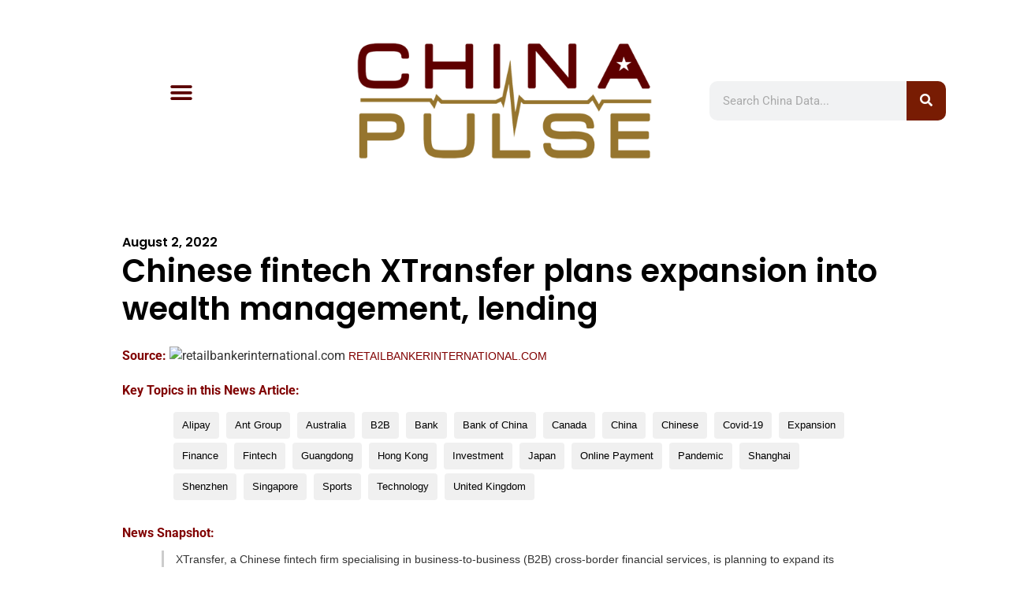

--- FILE ---
content_type: text/html; charset=UTF-8
request_url: https://www.chinapulse.com/data-news/2022/08/02/chinese-fintech-xtransfer-plans-expansion-into-wealth-management-lending/
body_size: 21654
content:
<!doctype html>
<html lang="en-US">
<head>
	<meta charset="UTF-8">
	<meta name="viewport" content="width=device-width, initial-scale=1">
	<link rel="profile" href="https://gmpg.org/xfn/11">
	<meta name='robots' content='index, follow, max-image-preview:large, max-snippet:-1, max-video-preview:-1' />
	<style>img:is([sizes="auto" i], [sizes^="auto," i]) { contain-intrinsic-size: 3000px 1500px }</style>
	<!-- Google tag (gtag.js) consent mode dataLayer added by Site Kit -->
<script id="google_gtagjs-js-consent-mode-data-layer">
window.dataLayer = window.dataLayer || [];function gtag(){dataLayer.push(arguments);}
gtag('consent', 'default', {"ad_personalization":"denied","ad_storage":"denied","ad_user_data":"denied","analytics_storage":"denied","functionality_storage":"denied","security_storage":"denied","personalization_storage":"denied","region":["AT","BE","BG","CH","CY","CZ","DE","DK","EE","ES","FI","FR","GB","GR","HR","HU","IE","IS","IT","LI","LT","LU","LV","MT","NL","NO","PL","PT","RO","SE","SI","SK"],"wait_for_update":500});
window._googlesitekitConsentCategoryMap = {"statistics":["analytics_storage"],"marketing":["ad_storage","ad_user_data","ad_personalization"],"functional":["functionality_storage","security_storage"],"preferences":["personalization_storage"]};
window._googlesitekitConsents = {"ad_personalization":"denied","ad_storage":"denied","ad_user_data":"denied","analytics_storage":"denied","functionality_storage":"denied","security_storage":"denied","personalization_storage":"denied","region":["AT","BE","BG","CH","CY","CZ","DE","DK","EE","ES","FI","FR","GB","GR","HR","HU","IE","IS","IT","LI","LT","LU","LV","MT","NL","NO","PL","PT","RO","SE","SI","SK"],"wait_for_update":500};
</script>
<!-- End Google tag (gtag.js) consent mode dataLayer added by Site Kit -->

	<!-- This site is optimized with the Yoast SEO plugin v26.5 - https://yoast.com/wordpress/plugins/seo/ -->
	<title>Chinese fintech XTransfer plans expansion into wealth management, lending - Chinese Media Intelligence from ChinaPulse.com</title>
	<meta name="description" content="Chinese OSINT and China Media Intelligence covering Alipay, Ant Group, Australia, B2B, Bank, Bank of China, Canada, China, Chinese, Covid-19, Expansion, Finance, Fintech, Guangdong, Hong Kong, Investment, Japan, Online Payment, Pandemic, Shanghai, Shenzhen, Singapore, Sports, Technology, United Kingdom: Chinese fintech XTransfer plans expansion into wealth management, lending" />
	<link rel="canonical" href="https://www.retailbankerinternational.com/news/xtransfer-wealth-management-lending/" />
	<meta property="og:locale" content="en_US" />
	<meta property="og:type" content="article" />
	<meta property="og:title" content="Chinese fintech XTransfer plans expansion into wealth management, lending - Chinese Media Intelligence from ChinaPulse.com" />
	<meta property="og:description" content="Chinese OSINT and China Media Intelligence covering Alipay, Ant Group, Australia, B2B, Bank, Bank of China, Canada, China, Chinese, Covid-19, Expansion, Finance, Fintech, Guangdong, Hong Kong, Investment, Japan, Online Payment, Pandemic, Shanghai, Shenzhen, Singapore, Sports, Technology, United Kingdom: Chinese fintech XTransfer plans expansion into wealth management, lending" />
	<meta property="og:url" content="https://www.chinapulse.com/data-news/2022/08/02/chinese-fintech-xtransfer-plans-expansion-into-wealth-management-lending/" />
	<meta property="og:site_name" content="ChinaPulse.com" />
	<meta property="article:published_time" content="2022-08-02T09:17:00+00:00" />
	<meta property="article:modified_time" content="2022-08-02T17:52:31+00:00" />
	<meta property="og:image" content="https://www.chinapulse.com/wp-content/uploads/cropped-chinapulse-logo-1600x1600-twitter-icon-32x32-1.png" />
	<meta property="og:image:width" content="32" />
	<meta property="og:image:height" content="32" />
	<meta property="og:image:type" content="image/png" />
	<meta name="author" content="ChinaPulse.com" />
	<meta name="twitter:card" content="summary_large_image" />
	<meta name="twitter:creator" content="@chinapulse" />
	<meta name="twitter:site" content="@chinapulse" />
	<meta name="twitter:label1" content="Written by" />
	<meta name="twitter:data1" content="ChinaPulse.com" />
	<meta name="twitter:label2" content="Est. reading time" />
	<meta name="twitter:data2" content="2 minutes" />
	<script type="application/ld+json" class="yoast-schema-graph">{"@context":"https://schema.org","@graph":[{"@type":"Article","@id":"https://www.retailbankerinternational.com/news/xtransfer-wealth-management-lending/#article","isPartOf":{"@id":"https://www.chinapulse.com/data-news/2022/08/02/chinese-fintech-xtransfer-plans-expansion-into-wealth-management-lending/"},"author":{"name":"ChinaPulse.com","@id":"https://www.chinapulse.com/#/schema/person/cba31370d67c717270f33e83a70a15f3"},"headline":"Chinese fintech XTransfer plans expansion into wealth management, lending","datePublished":"2022-08-02T09:17:00+00:00","dateModified":"2022-08-02T17:52:31+00:00","mainEntityOfPage":{"@id":"https://www.chinapulse.com/data-news/2022/08/02/chinese-fintech-xtransfer-plans-expansion-into-wealth-management-lending/"},"wordCount":322,"publisher":{"@id":"https://www.chinapulse.com/#organization"},"image":{"@id":"https://www.retailbankerinternational.com/news/xtransfer-wealth-management-lending/#primaryimage"},"thumbnailUrl":"https://www.chinapulse.com/wp-content/uploads/cropped-chinapulse-logo-1600x1600-twitter-icon-32x32-1.png","keywords":["Alipay","Ant Group","Australia","B2B","Bank","Bank of China","Canada","China","Chinese","Covid-19","Expansion","Finance","Fintech","Guangdong","Hong Kong","Investment","Japan","Online Payment","Pandemic","Shanghai","Shenzhen","Singapore","Sports","Technology","United Kingdom"],"articleSection":["China News"],"inLanguage":"en-US"},{"@type":"WebPage","@id":"https://www.chinapulse.com/data-news/2022/08/02/chinese-fintech-xtransfer-plans-expansion-into-wealth-management-lending/","url":"https://www.retailbankerinternational.com/news/xtransfer-wealth-management-lending/","name":"Chinese fintech XTransfer plans expansion into wealth management, lending - Chinese Media Intelligence from ChinaPulse.com","isPartOf":{"@id":"https://www.chinapulse.com/#website"},"primaryImageOfPage":{"@id":"https://www.retailbankerinternational.com/news/xtransfer-wealth-management-lending/#primaryimage"},"image":{"@id":"https://www.retailbankerinternational.com/news/xtransfer-wealth-management-lending/#primaryimage"},"thumbnailUrl":"https://www.chinapulse.com/wp-content/uploads/cropped-chinapulse-logo-1600x1600-twitter-icon-32x32-1.png","datePublished":"2022-08-02T09:17:00+00:00","dateModified":"2022-08-02T17:52:31+00:00","description":"Chinese OSINT and China Media Intelligence covering Alipay, Ant Group, Australia, B2B, Bank, Bank of China, Canada, China, Chinese, Covid-19, Expansion, Finance, Fintech, Guangdong, Hong Kong, Investment, Japan, Online Payment, Pandemic, Shanghai, Shenzhen, Singapore, Sports, Technology, United Kingdom: Chinese fintech XTransfer plans expansion into wealth management, lending","breadcrumb":{"@id":"https://www.retailbankerinternational.com/news/xtransfer-wealth-management-lending/#breadcrumb"},"inLanguage":"en-US","potentialAction":[{"@type":"ReadAction","target":["https://www.retailbankerinternational.com/news/xtransfer-wealth-management-lending/"]}]},{"@type":"ImageObject","inLanguage":"en-US","@id":"https://www.retailbankerinternational.com/news/xtransfer-wealth-management-lending/#primaryimage","url":"https://www.chinapulse.com/wp-content/uploads/cropped-chinapulse-logo-1600x1600-twitter-icon-32x32-1.png","contentUrl":"https://www.chinapulse.com/wp-content/uploads/cropped-chinapulse-logo-1600x1600-twitter-icon-32x32-1.png","width":32,"height":32},{"@type":"BreadcrumbList","@id":"https://www.retailbankerinternational.com/news/xtransfer-wealth-management-lending/#breadcrumb","itemListElement":[{"@type":"ListItem","position":1,"name":"Home","item":"https://www.chinapulse.com/"},{"@type":"ListItem","position":2,"name":"Chinese fintech XTransfer plans expansion into wealth management, lending"}]},{"@type":"WebSite","@id":"https://www.chinapulse.com/#website","url":"https://www.chinapulse.com/","name":"ChinaPulse.com","description":"China News, Data, Media Intelligence and Insights","publisher":{"@id":"https://www.chinapulse.com/#organization"},"potentialAction":[{"@type":"SearchAction","target":{"@type":"EntryPoint","urlTemplate":"https://www.chinapulse.com/?s={search_term_string}"},"query-input":{"@type":"PropertyValueSpecification","valueRequired":true,"valueName":"search_term_string"}}],"inLanguage":"en-US"},{"@type":"Organization","@id":"https://www.chinapulse.com/#organization","name":"ChinaPulse.com","alternateName":"China Pulse","url":"https://www.chinapulse.com/","logo":{"@type":"ImageObject","inLanguage":"en-US","@id":"https://www.chinapulse.com/#/schema/logo/image/","url":"https://www.chinapulse.com/wp-content/uploads/chinapulse-logo-1600x1600-twitter-icon.png","contentUrl":"https://www.chinapulse.com/wp-content/uploads/chinapulse-logo-1600x1600-twitter-icon.png","width":1600,"height":1600,"caption":"ChinaPulse.com"},"image":{"@id":"https://www.chinapulse.com/#/schema/logo/image/"},"sameAs":["https://x.com/chinapulse","https://www.linkedin.com/company/chinapulse/"]},{"@type":"Person","@id":"https://www.chinapulse.com/#/schema/person/cba31370d67c717270f33e83a70a15f3","name":"ChinaPulse.com","url":"https://www.chinapulse.com/data-news/china-data-source/china-news-media-monitoring/"}]}</script>
	<!-- / Yoast SEO plugin. -->


<link rel='dns-prefetch' href='//www.googletagmanager.com' />
<link rel='dns-prefetch' href='//pagead2.googlesyndication.com' />
<link rel="alternate" type="application/rss+xml" title="ChinaPulse.com &raquo; Feed" href="https://www.chinapulse.com/feed/" />
<script>
window._wpemojiSettings = {"baseUrl":"https:\/\/s.w.org\/images\/core\/emoji\/15.0.3\/72x72\/","ext":".png","svgUrl":"https:\/\/s.w.org\/images\/core\/emoji\/15.0.3\/svg\/","svgExt":".svg","source":{"concatemoji":"https:\/\/www.chinapulse.com\/wp-includes\/js\/wp-emoji-release.min.js?ver=6.7.4"}};
/*! This file is auto-generated */
!function(i,n){var o,s,e;function c(e){try{var t={supportTests:e,timestamp:(new Date).valueOf()};sessionStorage.setItem(o,JSON.stringify(t))}catch(e){}}function p(e,t,n){e.clearRect(0,0,e.canvas.width,e.canvas.height),e.fillText(t,0,0);var t=new Uint32Array(e.getImageData(0,0,e.canvas.width,e.canvas.height).data),r=(e.clearRect(0,0,e.canvas.width,e.canvas.height),e.fillText(n,0,0),new Uint32Array(e.getImageData(0,0,e.canvas.width,e.canvas.height).data));return t.every(function(e,t){return e===r[t]})}function u(e,t,n){switch(t){case"flag":return n(e,"\ud83c\udff3\ufe0f\u200d\u26a7\ufe0f","\ud83c\udff3\ufe0f\u200b\u26a7\ufe0f")?!1:!n(e,"\ud83c\uddfa\ud83c\uddf3","\ud83c\uddfa\u200b\ud83c\uddf3")&&!n(e,"\ud83c\udff4\udb40\udc67\udb40\udc62\udb40\udc65\udb40\udc6e\udb40\udc67\udb40\udc7f","\ud83c\udff4\u200b\udb40\udc67\u200b\udb40\udc62\u200b\udb40\udc65\u200b\udb40\udc6e\u200b\udb40\udc67\u200b\udb40\udc7f");case"emoji":return!n(e,"\ud83d\udc26\u200d\u2b1b","\ud83d\udc26\u200b\u2b1b")}return!1}function f(e,t,n){var r="undefined"!=typeof WorkerGlobalScope&&self instanceof WorkerGlobalScope?new OffscreenCanvas(300,150):i.createElement("canvas"),a=r.getContext("2d",{willReadFrequently:!0}),o=(a.textBaseline="top",a.font="600 32px Arial",{});return e.forEach(function(e){o[e]=t(a,e,n)}),o}function t(e){var t=i.createElement("script");t.src=e,t.defer=!0,i.head.appendChild(t)}"undefined"!=typeof Promise&&(o="wpEmojiSettingsSupports",s=["flag","emoji"],n.supports={everything:!0,everythingExceptFlag:!0},e=new Promise(function(e){i.addEventListener("DOMContentLoaded",e,{once:!0})}),new Promise(function(t){var n=function(){try{var e=JSON.parse(sessionStorage.getItem(o));if("object"==typeof e&&"number"==typeof e.timestamp&&(new Date).valueOf()<e.timestamp+604800&&"object"==typeof e.supportTests)return e.supportTests}catch(e){}return null}();if(!n){if("undefined"!=typeof Worker&&"undefined"!=typeof OffscreenCanvas&&"undefined"!=typeof URL&&URL.createObjectURL&&"undefined"!=typeof Blob)try{var e="postMessage("+f.toString()+"("+[JSON.stringify(s),u.toString(),p.toString()].join(",")+"));",r=new Blob([e],{type:"text/javascript"}),a=new Worker(URL.createObjectURL(r),{name:"wpTestEmojiSupports"});return void(a.onmessage=function(e){c(n=e.data),a.terminate(),t(n)})}catch(e){}c(n=f(s,u,p))}t(n)}).then(function(e){for(var t in e)n.supports[t]=e[t],n.supports.everything=n.supports.everything&&n.supports[t],"flag"!==t&&(n.supports.everythingExceptFlag=n.supports.everythingExceptFlag&&n.supports[t]);n.supports.everythingExceptFlag=n.supports.everythingExceptFlag&&!n.supports.flag,n.DOMReady=!1,n.readyCallback=function(){n.DOMReady=!0}}).then(function(){return e}).then(function(){var e;n.supports.everything||(n.readyCallback(),(e=n.source||{}).concatemoji?t(e.concatemoji):e.wpemoji&&e.twemoji&&(t(e.twemoji),t(e.wpemoji)))}))}((window,document),window._wpemojiSettings);
</script>
<link rel='stylesheet' id='timeline-style-css' href='https://www.chinapulse.com/wp-content/plugins/timelineelementor/assets/css/style.css?ver=6.7.4' media='all' />
<style id='wp-emoji-styles-inline-css'>

	img.wp-smiley, img.emoji {
		display: inline !important;
		border: none !important;
		box-shadow: none !important;
		height: 1em !important;
		width: 1em !important;
		margin: 0 0.07em !important;
		vertical-align: -0.1em !important;
		background: none !important;
		padding: 0 !important;
	}
</style>
<link rel='stylesheet' id='wp-block-library-css' href='https://www.chinapulse.com/wp-includes/css/dist/block-library/style.min.css?ver=6.7.4' media='all' />
<style id='safe-svg-svg-icon-style-inline-css'>
.safe-svg-cover{text-align:center}.safe-svg-cover .safe-svg-inside{display:inline-block;max-width:100%}.safe-svg-cover svg{fill:currentColor;height:100%;max-height:100%;max-width:100%;width:100%}

</style>
<style id='global-styles-inline-css'>
:root{--wp--preset--aspect-ratio--square: 1;--wp--preset--aspect-ratio--4-3: 4/3;--wp--preset--aspect-ratio--3-4: 3/4;--wp--preset--aspect-ratio--3-2: 3/2;--wp--preset--aspect-ratio--2-3: 2/3;--wp--preset--aspect-ratio--16-9: 16/9;--wp--preset--aspect-ratio--9-16: 9/16;--wp--preset--color--black: #000000;--wp--preset--color--cyan-bluish-gray: #abb8c3;--wp--preset--color--white: #ffffff;--wp--preset--color--pale-pink: #f78da7;--wp--preset--color--vivid-red: #cf2e2e;--wp--preset--color--luminous-vivid-orange: #ff6900;--wp--preset--color--luminous-vivid-amber: #fcb900;--wp--preset--color--light-green-cyan: #7bdcb5;--wp--preset--color--vivid-green-cyan: #00d084;--wp--preset--color--pale-cyan-blue: #8ed1fc;--wp--preset--color--vivid-cyan-blue: #0693e3;--wp--preset--color--vivid-purple: #9b51e0;--wp--preset--gradient--vivid-cyan-blue-to-vivid-purple: linear-gradient(135deg,rgba(6,147,227,1) 0%,rgb(155,81,224) 100%);--wp--preset--gradient--light-green-cyan-to-vivid-green-cyan: linear-gradient(135deg,rgb(122,220,180) 0%,rgb(0,208,130) 100%);--wp--preset--gradient--luminous-vivid-amber-to-luminous-vivid-orange: linear-gradient(135deg,rgba(252,185,0,1) 0%,rgba(255,105,0,1) 100%);--wp--preset--gradient--luminous-vivid-orange-to-vivid-red: linear-gradient(135deg,rgba(255,105,0,1) 0%,rgb(207,46,46) 100%);--wp--preset--gradient--very-light-gray-to-cyan-bluish-gray: linear-gradient(135deg,rgb(238,238,238) 0%,rgb(169,184,195) 100%);--wp--preset--gradient--cool-to-warm-spectrum: linear-gradient(135deg,rgb(74,234,220) 0%,rgb(151,120,209) 20%,rgb(207,42,186) 40%,rgb(238,44,130) 60%,rgb(251,105,98) 80%,rgb(254,248,76) 100%);--wp--preset--gradient--blush-light-purple: linear-gradient(135deg,rgb(255,206,236) 0%,rgb(152,150,240) 100%);--wp--preset--gradient--blush-bordeaux: linear-gradient(135deg,rgb(254,205,165) 0%,rgb(254,45,45) 50%,rgb(107,0,62) 100%);--wp--preset--gradient--luminous-dusk: linear-gradient(135deg,rgb(255,203,112) 0%,rgb(199,81,192) 50%,rgb(65,88,208) 100%);--wp--preset--gradient--pale-ocean: linear-gradient(135deg,rgb(255,245,203) 0%,rgb(182,227,212) 50%,rgb(51,167,181) 100%);--wp--preset--gradient--electric-grass: linear-gradient(135deg,rgb(202,248,128) 0%,rgb(113,206,126) 100%);--wp--preset--gradient--midnight: linear-gradient(135deg,rgb(2,3,129) 0%,rgb(40,116,252) 100%);--wp--preset--font-size--small: 13px;--wp--preset--font-size--medium: 20px;--wp--preset--font-size--large: 36px;--wp--preset--font-size--x-large: 42px;--wp--preset--spacing--20: 0.44rem;--wp--preset--spacing--30: 0.67rem;--wp--preset--spacing--40: 1rem;--wp--preset--spacing--50: 1.5rem;--wp--preset--spacing--60: 2.25rem;--wp--preset--spacing--70: 3.38rem;--wp--preset--spacing--80: 5.06rem;--wp--preset--shadow--natural: 6px 6px 9px rgba(0, 0, 0, 0.2);--wp--preset--shadow--deep: 12px 12px 50px rgba(0, 0, 0, 0.4);--wp--preset--shadow--sharp: 6px 6px 0px rgba(0, 0, 0, 0.2);--wp--preset--shadow--outlined: 6px 6px 0px -3px rgba(255, 255, 255, 1), 6px 6px rgba(0, 0, 0, 1);--wp--preset--shadow--crisp: 6px 6px 0px rgba(0, 0, 0, 1);}:root { --wp--style--global--content-size: 800px;--wp--style--global--wide-size: 1200px; }:where(body) { margin: 0; }.wp-site-blocks > .alignleft { float: left; margin-right: 2em; }.wp-site-blocks > .alignright { float: right; margin-left: 2em; }.wp-site-blocks > .aligncenter { justify-content: center; margin-left: auto; margin-right: auto; }:where(.wp-site-blocks) > * { margin-block-start: 24px; margin-block-end: 0; }:where(.wp-site-blocks) > :first-child { margin-block-start: 0; }:where(.wp-site-blocks) > :last-child { margin-block-end: 0; }:root { --wp--style--block-gap: 24px; }:root :where(.is-layout-flow) > :first-child{margin-block-start: 0;}:root :where(.is-layout-flow) > :last-child{margin-block-end: 0;}:root :where(.is-layout-flow) > *{margin-block-start: 24px;margin-block-end: 0;}:root :where(.is-layout-constrained) > :first-child{margin-block-start: 0;}:root :where(.is-layout-constrained) > :last-child{margin-block-end: 0;}:root :where(.is-layout-constrained) > *{margin-block-start: 24px;margin-block-end: 0;}:root :where(.is-layout-flex){gap: 24px;}:root :where(.is-layout-grid){gap: 24px;}.is-layout-flow > .alignleft{float: left;margin-inline-start: 0;margin-inline-end: 2em;}.is-layout-flow > .alignright{float: right;margin-inline-start: 2em;margin-inline-end: 0;}.is-layout-flow > .aligncenter{margin-left: auto !important;margin-right: auto !important;}.is-layout-constrained > .alignleft{float: left;margin-inline-start: 0;margin-inline-end: 2em;}.is-layout-constrained > .alignright{float: right;margin-inline-start: 2em;margin-inline-end: 0;}.is-layout-constrained > .aligncenter{margin-left: auto !important;margin-right: auto !important;}.is-layout-constrained > :where(:not(.alignleft):not(.alignright):not(.alignfull)){max-width: var(--wp--style--global--content-size);margin-left: auto !important;margin-right: auto !important;}.is-layout-constrained > .alignwide{max-width: var(--wp--style--global--wide-size);}body .is-layout-flex{display: flex;}.is-layout-flex{flex-wrap: wrap;align-items: center;}.is-layout-flex > :is(*, div){margin: 0;}body .is-layout-grid{display: grid;}.is-layout-grid > :is(*, div){margin: 0;}body{padding-top: 0px;padding-right: 0px;padding-bottom: 0px;padding-left: 0px;}a:where(:not(.wp-element-button)){text-decoration: underline;}:root :where(.wp-element-button, .wp-block-button__link){background-color: #32373c;border-width: 0;color: #fff;font-family: inherit;font-size: inherit;line-height: inherit;padding: calc(0.667em + 2px) calc(1.333em + 2px);text-decoration: none;}.has-black-color{color: var(--wp--preset--color--black) !important;}.has-cyan-bluish-gray-color{color: var(--wp--preset--color--cyan-bluish-gray) !important;}.has-white-color{color: var(--wp--preset--color--white) !important;}.has-pale-pink-color{color: var(--wp--preset--color--pale-pink) !important;}.has-vivid-red-color{color: var(--wp--preset--color--vivid-red) !important;}.has-luminous-vivid-orange-color{color: var(--wp--preset--color--luminous-vivid-orange) !important;}.has-luminous-vivid-amber-color{color: var(--wp--preset--color--luminous-vivid-amber) !important;}.has-light-green-cyan-color{color: var(--wp--preset--color--light-green-cyan) !important;}.has-vivid-green-cyan-color{color: var(--wp--preset--color--vivid-green-cyan) !important;}.has-pale-cyan-blue-color{color: var(--wp--preset--color--pale-cyan-blue) !important;}.has-vivid-cyan-blue-color{color: var(--wp--preset--color--vivid-cyan-blue) !important;}.has-vivid-purple-color{color: var(--wp--preset--color--vivid-purple) !important;}.has-black-background-color{background-color: var(--wp--preset--color--black) !important;}.has-cyan-bluish-gray-background-color{background-color: var(--wp--preset--color--cyan-bluish-gray) !important;}.has-white-background-color{background-color: var(--wp--preset--color--white) !important;}.has-pale-pink-background-color{background-color: var(--wp--preset--color--pale-pink) !important;}.has-vivid-red-background-color{background-color: var(--wp--preset--color--vivid-red) !important;}.has-luminous-vivid-orange-background-color{background-color: var(--wp--preset--color--luminous-vivid-orange) !important;}.has-luminous-vivid-amber-background-color{background-color: var(--wp--preset--color--luminous-vivid-amber) !important;}.has-light-green-cyan-background-color{background-color: var(--wp--preset--color--light-green-cyan) !important;}.has-vivid-green-cyan-background-color{background-color: var(--wp--preset--color--vivid-green-cyan) !important;}.has-pale-cyan-blue-background-color{background-color: var(--wp--preset--color--pale-cyan-blue) !important;}.has-vivid-cyan-blue-background-color{background-color: var(--wp--preset--color--vivid-cyan-blue) !important;}.has-vivid-purple-background-color{background-color: var(--wp--preset--color--vivid-purple) !important;}.has-black-border-color{border-color: var(--wp--preset--color--black) !important;}.has-cyan-bluish-gray-border-color{border-color: var(--wp--preset--color--cyan-bluish-gray) !important;}.has-white-border-color{border-color: var(--wp--preset--color--white) !important;}.has-pale-pink-border-color{border-color: var(--wp--preset--color--pale-pink) !important;}.has-vivid-red-border-color{border-color: var(--wp--preset--color--vivid-red) !important;}.has-luminous-vivid-orange-border-color{border-color: var(--wp--preset--color--luminous-vivid-orange) !important;}.has-luminous-vivid-amber-border-color{border-color: var(--wp--preset--color--luminous-vivid-amber) !important;}.has-light-green-cyan-border-color{border-color: var(--wp--preset--color--light-green-cyan) !important;}.has-vivid-green-cyan-border-color{border-color: var(--wp--preset--color--vivid-green-cyan) !important;}.has-pale-cyan-blue-border-color{border-color: var(--wp--preset--color--pale-cyan-blue) !important;}.has-vivid-cyan-blue-border-color{border-color: var(--wp--preset--color--vivid-cyan-blue) !important;}.has-vivid-purple-border-color{border-color: var(--wp--preset--color--vivid-purple) !important;}.has-vivid-cyan-blue-to-vivid-purple-gradient-background{background: var(--wp--preset--gradient--vivid-cyan-blue-to-vivid-purple) !important;}.has-light-green-cyan-to-vivid-green-cyan-gradient-background{background: var(--wp--preset--gradient--light-green-cyan-to-vivid-green-cyan) !important;}.has-luminous-vivid-amber-to-luminous-vivid-orange-gradient-background{background: var(--wp--preset--gradient--luminous-vivid-amber-to-luminous-vivid-orange) !important;}.has-luminous-vivid-orange-to-vivid-red-gradient-background{background: var(--wp--preset--gradient--luminous-vivid-orange-to-vivid-red) !important;}.has-very-light-gray-to-cyan-bluish-gray-gradient-background{background: var(--wp--preset--gradient--very-light-gray-to-cyan-bluish-gray) !important;}.has-cool-to-warm-spectrum-gradient-background{background: var(--wp--preset--gradient--cool-to-warm-spectrum) !important;}.has-blush-light-purple-gradient-background{background: var(--wp--preset--gradient--blush-light-purple) !important;}.has-blush-bordeaux-gradient-background{background: var(--wp--preset--gradient--blush-bordeaux) !important;}.has-luminous-dusk-gradient-background{background: var(--wp--preset--gradient--luminous-dusk) !important;}.has-pale-ocean-gradient-background{background: var(--wp--preset--gradient--pale-ocean) !important;}.has-electric-grass-gradient-background{background: var(--wp--preset--gradient--electric-grass) !important;}.has-midnight-gradient-background{background: var(--wp--preset--gradient--midnight) !important;}.has-small-font-size{font-size: var(--wp--preset--font-size--small) !important;}.has-medium-font-size{font-size: var(--wp--preset--font-size--medium) !important;}.has-large-font-size{font-size: var(--wp--preset--font-size--large) !important;}.has-x-large-font-size{font-size: var(--wp--preset--font-size--x-large) !important;}
:root :where(.wp-block-pullquote){font-size: 1.5em;line-height: 1.6;}
</style>
<link rel='stylesheet' id='hello-elementor-css' href='https://www.chinapulse.com/wp-content/themes/hello-elementor/assets/css/reset.css?ver=3.4.5' media='all' />
<link rel='stylesheet' id='hello-elementor-theme-style-css' href='https://www.chinapulse.com/wp-content/themes/hello-elementor/assets/css/theme.css?ver=3.4.5' media='all' />
<link rel='stylesheet' id='hello-elementor-header-footer-css' href='https://www.chinapulse.com/wp-content/themes/hello-elementor/assets/css/header-footer.css?ver=3.4.5' media='all' />
<link rel='stylesheet' id='chld_thm_cfg_child-css' href='https://www.chinapulse.com/wp-content/themes/chinapulse-hello/style.css?ver=8.8.8.8.1762169463' media='all' />
<link rel='stylesheet' id='elementor-frontend-css' href='https://www.chinapulse.com/wp-content/plugins/elementor/assets/css/frontend.min.css?ver=3.33.4' media='all' />
<style id='elementor-frontend-inline-css'>
@-webkit-keyframes ha_fadeIn{0%{opacity:0}to{opacity:1}}@keyframes ha_fadeIn{0%{opacity:0}to{opacity:1}}@-webkit-keyframes ha_zoomIn{0%{opacity:0;-webkit-transform:scale3d(.3,.3,.3);transform:scale3d(.3,.3,.3)}50%{opacity:1}}@keyframes ha_zoomIn{0%{opacity:0;-webkit-transform:scale3d(.3,.3,.3);transform:scale3d(.3,.3,.3)}50%{opacity:1}}@-webkit-keyframes ha_rollIn{0%{opacity:0;-webkit-transform:translate3d(-100%,0,0) rotate3d(0,0,1,-120deg);transform:translate3d(-100%,0,0) rotate3d(0,0,1,-120deg)}to{opacity:1}}@keyframes ha_rollIn{0%{opacity:0;-webkit-transform:translate3d(-100%,0,0) rotate3d(0,0,1,-120deg);transform:translate3d(-100%,0,0) rotate3d(0,0,1,-120deg)}to{opacity:1}}@-webkit-keyframes ha_bounce{0%,20%,53%,to{-webkit-animation-timing-function:cubic-bezier(.215,.61,.355,1);animation-timing-function:cubic-bezier(.215,.61,.355,1)}40%,43%{-webkit-transform:translate3d(0,-30px,0) scaleY(1.1);transform:translate3d(0,-30px,0) scaleY(1.1);-webkit-animation-timing-function:cubic-bezier(.755,.05,.855,.06);animation-timing-function:cubic-bezier(.755,.05,.855,.06)}70%{-webkit-transform:translate3d(0,-15px,0) scaleY(1.05);transform:translate3d(0,-15px,0) scaleY(1.05);-webkit-animation-timing-function:cubic-bezier(.755,.05,.855,.06);animation-timing-function:cubic-bezier(.755,.05,.855,.06)}80%{-webkit-transition-timing-function:cubic-bezier(.215,.61,.355,1);transition-timing-function:cubic-bezier(.215,.61,.355,1);-webkit-transform:translate3d(0,0,0) scaleY(.95);transform:translate3d(0,0,0) scaleY(.95)}90%{-webkit-transform:translate3d(0,-4px,0) scaleY(1.02);transform:translate3d(0,-4px,0) scaleY(1.02)}}@keyframes ha_bounce{0%,20%,53%,to{-webkit-animation-timing-function:cubic-bezier(.215,.61,.355,1);animation-timing-function:cubic-bezier(.215,.61,.355,1)}40%,43%{-webkit-transform:translate3d(0,-30px,0) scaleY(1.1);transform:translate3d(0,-30px,0) scaleY(1.1);-webkit-animation-timing-function:cubic-bezier(.755,.05,.855,.06);animation-timing-function:cubic-bezier(.755,.05,.855,.06)}70%{-webkit-transform:translate3d(0,-15px,0) scaleY(1.05);transform:translate3d(0,-15px,0) scaleY(1.05);-webkit-animation-timing-function:cubic-bezier(.755,.05,.855,.06);animation-timing-function:cubic-bezier(.755,.05,.855,.06)}80%{-webkit-transition-timing-function:cubic-bezier(.215,.61,.355,1);transition-timing-function:cubic-bezier(.215,.61,.355,1);-webkit-transform:translate3d(0,0,0) scaleY(.95);transform:translate3d(0,0,0) scaleY(.95)}90%{-webkit-transform:translate3d(0,-4px,0) scaleY(1.02);transform:translate3d(0,-4px,0) scaleY(1.02)}}@-webkit-keyframes ha_bounceIn{0%,20%,40%,60%,80%,to{-webkit-animation-timing-function:cubic-bezier(.215,.61,.355,1);animation-timing-function:cubic-bezier(.215,.61,.355,1)}0%{opacity:0;-webkit-transform:scale3d(.3,.3,.3);transform:scale3d(.3,.3,.3)}20%{-webkit-transform:scale3d(1.1,1.1,1.1);transform:scale3d(1.1,1.1,1.1)}40%{-webkit-transform:scale3d(.9,.9,.9);transform:scale3d(.9,.9,.9)}60%{opacity:1;-webkit-transform:scale3d(1.03,1.03,1.03);transform:scale3d(1.03,1.03,1.03)}80%{-webkit-transform:scale3d(.97,.97,.97);transform:scale3d(.97,.97,.97)}to{opacity:1}}@keyframes ha_bounceIn{0%,20%,40%,60%,80%,to{-webkit-animation-timing-function:cubic-bezier(.215,.61,.355,1);animation-timing-function:cubic-bezier(.215,.61,.355,1)}0%{opacity:0;-webkit-transform:scale3d(.3,.3,.3);transform:scale3d(.3,.3,.3)}20%{-webkit-transform:scale3d(1.1,1.1,1.1);transform:scale3d(1.1,1.1,1.1)}40%{-webkit-transform:scale3d(.9,.9,.9);transform:scale3d(.9,.9,.9)}60%{opacity:1;-webkit-transform:scale3d(1.03,1.03,1.03);transform:scale3d(1.03,1.03,1.03)}80%{-webkit-transform:scale3d(.97,.97,.97);transform:scale3d(.97,.97,.97)}to{opacity:1}}@-webkit-keyframes ha_flipInX{0%{opacity:0;-webkit-transform:perspective(400px) rotate3d(1,0,0,90deg);transform:perspective(400px) rotate3d(1,0,0,90deg);-webkit-animation-timing-function:ease-in;animation-timing-function:ease-in}40%{-webkit-transform:perspective(400px) rotate3d(1,0,0,-20deg);transform:perspective(400px) rotate3d(1,0,0,-20deg);-webkit-animation-timing-function:ease-in;animation-timing-function:ease-in}60%{opacity:1;-webkit-transform:perspective(400px) rotate3d(1,0,0,10deg);transform:perspective(400px) rotate3d(1,0,0,10deg)}80%{-webkit-transform:perspective(400px) rotate3d(1,0,0,-5deg);transform:perspective(400px) rotate3d(1,0,0,-5deg)}}@keyframes ha_flipInX{0%{opacity:0;-webkit-transform:perspective(400px) rotate3d(1,0,0,90deg);transform:perspective(400px) rotate3d(1,0,0,90deg);-webkit-animation-timing-function:ease-in;animation-timing-function:ease-in}40%{-webkit-transform:perspective(400px) rotate3d(1,0,0,-20deg);transform:perspective(400px) rotate3d(1,0,0,-20deg);-webkit-animation-timing-function:ease-in;animation-timing-function:ease-in}60%{opacity:1;-webkit-transform:perspective(400px) rotate3d(1,0,0,10deg);transform:perspective(400px) rotate3d(1,0,0,10deg)}80%{-webkit-transform:perspective(400px) rotate3d(1,0,0,-5deg);transform:perspective(400px) rotate3d(1,0,0,-5deg)}}@-webkit-keyframes ha_flipInY{0%{opacity:0;-webkit-transform:perspective(400px) rotate3d(0,1,0,90deg);transform:perspective(400px) rotate3d(0,1,0,90deg);-webkit-animation-timing-function:ease-in;animation-timing-function:ease-in}40%{-webkit-transform:perspective(400px) rotate3d(0,1,0,-20deg);transform:perspective(400px) rotate3d(0,1,0,-20deg);-webkit-animation-timing-function:ease-in;animation-timing-function:ease-in}60%{opacity:1;-webkit-transform:perspective(400px) rotate3d(0,1,0,10deg);transform:perspective(400px) rotate3d(0,1,0,10deg)}80%{-webkit-transform:perspective(400px) rotate3d(0,1,0,-5deg);transform:perspective(400px) rotate3d(0,1,0,-5deg)}}@keyframes ha_flipInY{0%{opacity:0;-webkit-transform:perspective(400px) rotate3d(0,1,0,90deg);transform:perspective(400px) rotate3d(0,1,0,90deg);-webkit-animation-timing-function:ease-in;animation-timing-function:ease-in}40%{-webkit-transform:perspective(400px) rotate3d(0,1,0,-20deg);transform:perspective(400px) rotate3d(0,1,0,-20deg);-webkit-animation-timing-function:ease-in;animation-timing-function:ease-in}60%{opacity:1;-webkit-transform:perspective(400px) rotate3d(0,1,0,10deg);transform:perspective(400px) rotate3d(0,1,0,10deg)}80%{-webkit-transform:perspective(400px) rotate3d(0,1,0,-5deg);transform:perspective(400px) rotate3d(0,1,0,-5deg)}}@-webkit-keyframes ha_swing{20%{-webkit-transform:rotate3d(0,0,1,15deg);transform:rotate3d(0,0,1,15deg)}40%{-webkit-transform:rotate3d(0,0,1,-10deg);transform:rotate3d(0,0,1,-10deg)}60%{-webkit-transform:rotate3d(0,0,1,5deg);transform:rotate3d(0,0,1,5deg)}80%{-webkit-transform:rotate3d(0,0,1,-5deg);transform:rotate3d(0,0,1,-5deg)}}@keyframes ha_swing{20%{-webkit-transform:rotate3d(0,0,1,15deg);transform:rotate3d(0,0,1,15deg)}40%{-webkit-transform:rotate3d(0,0,1,-10deg);transform:rotate3d(0,0,1,-10deg)}60%{-webkit-transform:rotate3d(0,0,1,5deg);transform:rotate3d(0,0,1,5deg)}80%{-webkit-transform:rotate3d(0,0,1,-5deg);transform:rotate3d(0,0,1,-5deg)}}@-webkit-keyframes ha_slideInDown{0%{visibility:visible;-webkit-transform:translate3d(0,-100%,0);transform:translate3d(0,-100%,0)}}@keyframes ha_slideInDown{0%{visibility:visible;-webkit-transform:translate3d(0,-100%,0);transform:translate3d(0,-100%,0)}}@-webkit-keyframes ha_slideInUp{0%{visibility:visible;-webkit-transform:translate3d(0,100%,0);transform:translate3d(0,100%,0)}}@keyframes ha_slideInUp{0%{visibility:visible;-webkit-transform:translate3d(0,100%,0);transform:translate3d(0,100%,0)}}@-webkit-keyframes ha_slideInLeft{0%{visibility:visible;-webkit-transform:translate3d(-100%,0,0);transform:translate3d(-100%,0,0)}}@keyframes ha_slideInLeft{0%{visibility:visible;-webkit-transform:translate3d(-100%,0,0);transform:translate3d(-100%,0,0)}}@-webkit-keyframes ha_slideInRight{0%{visibility:visible;-webkit-transform:translate3d(100%,0,0);transform:translate3d(100%,0,0)}}@keyframes ha_slideInRight{0%{visibility:visible;-webkit-transform:translate3d(100%,0,0);transform:translate3d(100%,0,0)}}.ha_fadeIn{-webkit-animation-name:ha_fadeIn;animation-name:ha_fadeIn}.ha_zoomIn{-webkit-animation-name:ha_zoomIn;animation-name:ha_zoomIn}.ha_rollIn{-webkit-animation-name:ha_rollIn;animation-name:ha_rollIn}.ha_bounce{-webkit-transform-origin:center bottom;-ms-transform-origin:center bottom;transform-origin:center bottom;-webkit-animation-name:ha_bounce;animation-name:ha_bounce}.ha_bounceIn{-webkit-animation-name:ha_bounceIn;animation-name:ha_bounceIn;-webkit-animation-duration:.75s;-webkit-animation-duration:calc(var(--animate-duration)*.75);animation-duration:.75s;animation-duration:calc(var(--animate-duration)*.75)}.ha_flipInX,.ha_flipInY{-webkit-animation-name:ha_flipInX;animation-name:ha_flipInX;-webkit-backface-visibility:visible!important;backface-visibility:visible!important}.ha_flipInY{-webkit-animation-name:ha_flipInY;animation-name:ha_flipInY}.ha_swing{-webkit-transform-origin:top center;-ms-transform-origin:top center;transform-origin:top center;-webkit-animation-name:ha_swing;animation-name:ha_swing}.ha_slideInDown{-webkit-animation-name:ha_slideInDown;animation-name:ha_slideInDown}.ha_slideInUp{-webkit-animation-name:ha_slideInUp;animation-name:ha_slideInUp}.ha_slideInLeft{-webkit-animation-name:ha_slideInLeft;animation-name:ha_slideInLeft}.ha_slideInRight{-webkit-animation-name:ha_slideInRight;animation-name:ha_slideInRight}.ha-css-transform-yes{-webkit-transition-duration:var(--ha-tfx-transition-duration, .2s);transition-duration:var(--ha-tfx-transition-duration, .2s);-webkit-transition-property:-webkit-transform;transition-property:transform;transition-property:transform,-webkit-transform;-webkit-transform:translate(var(--ha-tfx-translate-x, 0),var(--ha-tfx-translate-y, 0)) scale(var(--ha-tfx-scale-x, 1),var(--ha-tfx-scale-y, 1)) skew(var(--ha-tfx-skew-x, 0),var(--ha-tfx-skew-y, 0)) rotateX(var(--ha-tfx-rotate-x, 0)) rotateY(var(--ha-tfx-rotate-y, 0)) rotateZ(var(--ha-tfx-rotate-z, 0));transform:translate(var(--ha-tfx-translate-x, 0),var(--ha-tfx-translate-y, 0)) scale(var(--ha-tfx-scale-x, 1),var(--ha-tfx-scale-y, 1)) skew(var(--ha-tfx-skew-x, 0),var(--ha-tfx-skew-y, 0)) rotateX(var(--ha-tfx-rotate-x, 0)) rotateY(var(--ha-tfx-rotate-y, 0)) rotateZ(var(--ha-tfx-rotate-z, 0))}.ha-css-transform-yes:hover{-webkit-transform:translate(var(--ha-tfx-translate-x-hover, var(--ha-tfx-translate-x, 0)),var(--ha-tfx-translate-y-hover, var(--ha-tfx-translate-y, 0))) scale(var(--ha-tfx-scale-x-hover, var(--ha-tfx-scale-x, 1)),var(--ha-tfx-scale-y-hover, var(--ha-tfx-scale-y, 1))) skew(var(--ha-tfx-skew-x-hover, var(--ha-tfx-skew-x, 0)),var(--ha-tfx-skew-y-hover, var(--ha-tfx-skew-y, 0))) rotateX(var(--ha-tfx-rotate-x-hover, var(--ha-tfx-rotate-x, 0))) rotateY(var(--ha-tfx-rotate-y-hover, var(--ha-tfx-rotate-y, 0))) rotateZ(var(--ha-tfx-rotate-z-hover, var(--ha-tfx-rotate-z, 0)));transform:translate(var(--ha-tfx-translate-x-hover, var(--ha-tfx-translate-x, 0)),var(--ha-tfx-translate-y-hover, var(--ha-tfx-translate-y, 0))) scale(var(--ha-tfx-scale-x-hover, var(--ha-tfx-scale-x, 1)),var(--ha-tfx-scale-y-hover, var(--ha-tfx-scale-y, 1))) skew(var(--ha-tfx-skew-x-hover, var(--ha-tfx-skew-x, 0)),var(--ha-tfx-skew-y-hover, var(--ha-tfx-skew-y, 0))) rotateX(var(--ha-tfx-rotate-x-hover, var(--ha-tfx-rotate-x, 0))) rotateY(var(--ha-tfx-rotate-y-hover, var(--ha-tfx-rotate-y, 0))) rotateZ(var(--ha-tfx-rotate-z-hover, var(--ha-tfx-rotate-z, 0)))}.happy-addon>.elementor-widget-container{word-wrap:break-word;overflow-wrap:break-word}.happy-addon>.elementor-widget-container,.happy-addon>.elementor-widget-container *{-webkit-box-sizing:border-box;box-sizing:border-box}.happy-addon:not(:has(.elementor-widget-container)),.happy-addon:not(:has(.elementor-widget-container)) *{-webkit-box-sizing:border-box;box-sizing:border-box;word-wrap:break-word;overflow-wrap:break-word}.happy-addon p:empty{display:none}.happy-addon .elementor-inline-editing{min-height:auto!important}.happy-addon-pro img{max-width:100%;height:auto;-o-object-fit:cover;object-fit:cover}.ha-screen-reader-text{position:absolute;overflow:hidden;clip:rect(1px,1px,1px,1px);margin:-1px;padding:0;width:1px;height:1px;border:0;word-wrap:normal!important;-webkit-clip-path:inset(50%);clip-path:inset(50%)}.ha-has-bg-overlay>.elementor-widget-container{position:relative;z-index:1}.ha-has-bg-overlay>.elementor-widget-container:before{position:absolute;top:0;left:0;z-index:-1;width:100%;height:100%;content:""}.ha-has-bg-overlay:not(:has(.elementor-widget-container)){position:relative;z-index:1}.ha-has-bg-overlay:not(:has(.elementor-widget-container)):before{position:absolute;top:0;left:0;z-index:-1;width:100%;height:100%;content:""}.ha-popup--is-enabled .ha-js-popup,.ha-popup--is-enabled .ha-js-popup img{cursor:-webkit-zoom-in!important;cursor:zoom-in!important}.mfp-wrap .mfp-arrow,.mfp-wrap .mfp-close{background-color:transparent}.mfp-wrap .mfp-arrow:focus,.mfp-wrap .mfp-close:focus{outline-width:thin}.ha-advanced-tooltip-enable{position:relative;cursor:pointer;--ha-tooltip-arrow-color:black;--ha-tooltip-arrow-distance:0}.ha-advanced-tooltip-enable .ha-advanced-tooltip-content{position:absolute;z-index:999;display:none;padding:5px 0;width:120px;height:auto;border-radius:6px;background-color:#000;color:#fff;text-align:center;opacity:0}.ha-advanced-tooltip-enable .ha-advanced-tooltip-content::after{position:absolute;border-width:5px;border-style:solid;content:""}.ha-advanced-tooltip-enable .ha-advanced-tooltip-content.no-arrow::after{visibility:hidden}.ha-advanced-tooltip-enable .ha-advanced-tooltip-content.show{display:inline-block;opacity:1}.ha-advanced-tooltip-enable.ha-advanced-tooltip-top .ha-advanced-tooltip-content,body[data-elementor-device-mode=tablet] .ha-advanced-tooltip-enable.ha-advanced-tooltip-tablet-top .ha-advanced-tooltip-content{top:unset;right:0;bottom:calc(101% + var(--ha-tooltip-arrow-distance));left:0;margin:0 auto}.ha-advanced-tooltip-enable.ha-advanced-tooltip-top .ha-advanced-tooltip-content::after,body[data-elementor-device-mode=tablet] .ha-advanced-tooltip-enable.ha-advanced-tooltip-tablet-top .ha-advanced-tooltip-content::after{top:100%;right:unset;bottom:unset;left:50%;border-color:var(--ha-tooltip-arrow-color) transparent transparent transparent;-webkit-transform:translateX(-50%);-ms-transform:translateX(-50%);transform:translateX(-50%)}.ha-advanced-tooltip-enable.ha-advanced-tooltip-bottom .ha-advanced-tooltip-content,body[data-elementor-device-mode=tablet] .ha-advanced-tooltip-enable.ha-advanced-tooltip-tablet-bottom .ha-advanced-tooltip-content{top:calc(101% + var(--ha-tooltip-arrow-distance));right:0;bottom:unset;left:0;margin:0 auto}.ha-advanced-tooltip-enable.ha-advanced-tooltip-bottom .ha-advanced-tooltip-content::after,body[data-elementor-device-mode=tablet] .ha-advanced-tooltip-enable.ha-advanced-tooltip-tablet-bottom .ha-advanced-tooltip-content::after{top:unset;right:unset;bottom:100%;left:50%;border-color:transparent transparent var(--ha-tooltip-arrow-color) transparent;-webkit-transform:translateX(-50%);-ms-transform:translateX(-50%);transform:translateX(-50%)}.ha-advanced-tooltip-enable.ha-advanced-tooltip-left .ha-advanced-tooltip-content,body[data-elementor-device-mode=tablet] .ha-advanced-tooltip-enable.ha-advanced-tooltip-tablet-left .ha-advanced-tooltip-content{top:50%;right:calc(101% + var(--ha-tooltip-arrow-distance));bottom:unset;left:unset;-webkit-transform:translateY(-50%);-ms-transform:translateY(-50%);transform:translateY(-50%)}.ha-advanced-tooltip-enable.ha-advanced-tooltip-left .ha-advanced-tooltip-content::after,body[data-elementor-device-mode=tablet] .ha-advanced-tooltip-enable.ha-advanced-tooltip-tablet-left .ha-advanced-tooltip-content::after{top:50%;right:unset;bottom:unset;left:100%;border-color:transparent transparent transparent var(--ha-tooltip-arrow-color);-webkit-transform:translateY(-50%);-ms-transform:translateY(-50%);transform:translateY(-50%)}.ha-advanced-tooltip-enable.ha-advanced-tooltip-right .ha-advanced-tooltip-content,body[data-elementor-device-mode=tablet] .ha-advanced-tooltip-enable.ha-advanced-tooltip-tablet-right .ha-advanced-tooltip-content{top:50%;right:unset;bottom:unset;left:calc(101% + var(--ha-tooltip-arrow-distance));-webkit-transform:translateY(-50%);-ms-transform:translateY(-50%);transform:translateY(-50%)}.ha-advanced-tooltip-enable.ha-advanced-tooltip-right .ha-advanced-tooltip-content::after,body[data-elementor-device-mode=tablet] .ha-advanced-tooltip-enable.ha-advanced-tooltip-tablet-right .ha-advanced-tooltip-content::after{top:50%;right:100%;bottom:unset;left:unset;border-color:transparent var(--ha-tooltip-arrow-color) transparent transparent;-webkit-transform:translateY(-50%);-ms-transform:translateY(-50%);transform:translateY(-50%)}body[data-elementor-device-mode=mobile] .ha-advanced-tooltip-enable.ha-advanced-tooltip-mobile-top .ha-advanced-tooltip-content{top:unset;right:0;bottom:calc(101% + var(--ha-tooltip-arrow-distance));left:0;margin:0 auto}body[data-elementor-device-mode=mobile] .ha-advanced-tooltip-enable.ha-advanced-tooltip-mobile-top .ha-advanced-tooltip-content::after{top:100%;right:unset;bottom:unset;left:50%;border-color:var(--ha-tooltip-arrow-color) transparent transparent transparent;-webkit-transform:translateX(-50%);-ms-transform:translateX(-50%);transform:translateX(-50%)}body[data-elementor-device-mode=mobile] .ha-advanced-tooltip-enable.ha-advanced-tooltip-mobile-bottom .ha-advanced-tooltip-content{top:calc(101% + var(--ha-tooltip-arrow-distance));right:0;bottom:unset;left:0;margin:0 auto}body[data-elementor-device-mode=mobile] .ha-advanced-tooltip-enable.ha-advanced-tooltip-mobile-bottom .ha-advanced-tooltip-content::after{top:unset;right:unset;bottom:100%;left:50%;border-color:transparent transparent var(--ha-tooltip-arrow-color) transparent;-webkit-transform:translateX(-50%);-ms-transform:translateX(-50%);transform:translateX(-50%)}body[data-elementor-device-mode=mobile] .ha-advanced-tooltip-enable.ha-advanced-tooltip-mobile-left .ha-advanced-tooltip-content{top:50%;right:calc(101% + var(--ha-tooltip-arrow-distance));bottom:unset;left:unset;-webkit-transform:translateY(-50%);-ms-transform:translateY(-50%);transform:translateY(-50%)}body[data-elementor-device-mode=mobile] .ha-advanced-tooltip-enable.ha-advanced-tooltip-mobile-left .ha-advanced-tooltip-content::after{top:50%;right:unset;bottom:unset;left:100%;border-color:transparent transparent transparent var(--ha-tooltip-arrow-color);-webkit-transform:translateY(-50%);-ms-transform:translateY(-50%);transform:translateY(-50%)}body[data-elementor-device-mode=mobile] .ha-advanced-tooltip-enable.ha-advanced-tooltip-mobile-right .ha-advanced-tooltip-content{top:50%;right:unset;bottom:unset;left:calc(101% + var(--ha-tooltip-arrow-distance));-webkit-transform:translateY(-50%);-ms-transform:translateY(-50%);transform:translateY(-50%)}body[data-elementor-device-mode=mobile] .ha-advanced-tooltip-enable.ha-advanced-tooltip-mobile-right .ha-advanced-tooltip-content::after{top:50%;right:100%;bottom:unset;left:unset;border-color:transparent var(--ha-tooltip-arrow-color) transparent transparent;-webkit-transform:translateY(-50%);-ms-transform:translateY(-50%);transform:translateY(-50%)}body.elementor-editor-active .happy-addon.ha-gravityforms .gform_wrapper{display:block!important}.ha-scroll-to-top-wrap.ha-scroll-to-top-hide{display:none}.ha-scroll-to-top-wrap.edit-mode,.ha-scroll-to-top-wrap.single-page-off{display:none!important}.ha-scroll-to-top-button{position:fixed;right:15px;bottom:15px;z-index:9999;display:-webkit-box;display:-webkit-flex;display:-ms-flexbox;display:flex;-webkit-box-align:center;-webkit-align-items:center;align-items:center;-ms-flex-align:center;-webkit-box-pack:center;-ms-flex-pack:center;-webkit-justify-content:center;justify-content:center;width:50px;height:50px;border-radius:50px;background-color:#5636d1;color:#fff;text-align:center;opacity:1;cursor:pointer;-webkit-transition:all .3s;transition:all .3s}.ha-scroll-to-top-button i{color:#fff;font-size:16px}.ha-scroll-to-top-button:hover{background-color:#e2498a}.ha-particle-wrapper{position:absolute;top:0;left:0;width:100%;height:100%}.ha-floating-element{position:fixed;z-index:999}.ha-floating-element-align-top-left .ha-floating-element{top:0;left:0}.ha-floating-element-align-top-right .ha-floating-element{top:0;right:0}.ha-floating-element-align-top-center .ha-floating-element{top:0;left:50%;-webkit-transform:translateX(-50%);-ms-transform:translateX(-50%);transform:translateX(-50%)}.ha-floating-element-align-middle-left .ha-floating-element{top:50%;left:0;-webkit-transform:translateY(-50%);-ms-transform:translateY(-50%);transform:translateY(-50%)}.ha-floating-element-align-middle-right .ha-floating-element{top:50%;right:0;-webkit-transform:translateY(-50%);-ms-transform:translateY(-50%);transform:translateY(-50%)}.ha-floating-element-align-bottom-left .ha-floating-element{bottom:0;left:0}.ha-floating-element-align-bottom-right .ha-floating-element{right:0;bottom:0}.ha-floating-element-align-bottom-center .ha-floating-element{bottom:0;left:50%;-webkit-transform:translateX(-50%);-ms-transform:translateX(-50%);transform:translateX(-50%)}.ha-editor-placeholder{padding:20px;border:5px double #f1f1f1;background:#f8f8f8;text-align:center;opacity:.5}.ha-editor-placeholder-title{margin-top:0;margin-bottom:8px;font-weight:700;font-size:16px}.ha-editor-placeholder-content{margin:0;font-size:12px}.ha-p-relative{position:relative}.ha-p-absolute{position:absolute}.ha-p-fixed{position:fixed}.ha-w-1{width:1%}.ha-h-1{height:1%}.ha-w-2{width:2%}.ha-h-2{height:2%}.ha-w-3{width:3%}.ha-h-3{height:3%}.ha-w-4{width:4%}.ha-h-4{height:4%}.ha-w-5{width:5%}.ha-h-5{height:5%}.ha-w-6{width:6%}.ha-h-6{height:6%}.ha-w-7{width:7%}.ha-h-7{height:7%}.ha-w-8{width:8%}.ha-h-8{height:8%}.ha-w-9{width:9%}.ha-h-9{height:9%}.ha-w-10{width:10%}.ha-h-10{height:10%}.ha-w-11{width:11%}.ha-h-11{height:11%}.ha-w-12{width:12%}.ha-h-12{height:12%}.ha-w-13{width:13%}.ha-h-13{height:13%}.ha-w-14{width:14%}.ha-h-14{height:14%}.ha-w-15{width:15%}.ha-h-15{height:15%}.ha-w-16{width:16%}.ha-h-16{height:16%}.ha-w-17{width:17%}.ha-h-17{height:17%}.ha-w-18{width:18%}.ha-h-18{height:18%}.ha-w-19{width:19%}.ha-h-19{height:19%}.ha-w-20{width:20%}.ha-h-20{height:20%}.ha-w-21{width:21%}.ha-h-21{height:21%}.ha-w-22{width:22%}.ha-h-22{height:22%}.ha-w-23{width:23%}.ha-h-23{height:23%}.ha-w-24{width:24%}.ha-h-24{height:24%}.ha-w-25{width:25%}.ha-h-25{height:25%}.ha-w-26{width:26%}.ha-h-26{height:26%}.ha-w-27{width:27%}.ha-h-27{height:27%}.ha-w-28{width:28%}.ha-h-28{height:28%}.ha-w-29{width:29%}.ha-h-29{height:29%}.ha-w-30{width:30%}.ha-h-30{height:30%}.ha-w-31{width:31%}.ha-h-31{height:31%}.ha-w-32{width:32%}.ha-h-32{height:32%}.ha-w-33{width:33%}.ha-h-33{height:33%}.ha-w-34{width:34%}.ha-h-34{height:34%}.ha-w-35{width:35%}.ha-h-35{height:35%}.ha-w-36{width:36%}.ha-h-36{height:36%}.ha-w-37{width:37%}.ha-h-37{height:37%}.ha-w-38{width:38%}.ha-h-38{height:38%}.ha-w-39{width:39%}.ha-h-39{height:39%}.ha-w-40{width:40%}.ha-h-40{height:40%}.ha-w-41{width:41%}.ha-h-41{height:41%}.ha-w-42{width:42%}.ha-h-42{height:42%}.ha-w-43{width:43%}.ha-h-43{height:43%}.ha-w-44{width:44%}.ha-h-44{height:44%}.ha-w-45{width:45%}.ha-h-45{height:45%}.ha-w-46{width:46%}.ha-h-46{height:46%}.ha-w-47{width:47%}.ha-h-47{height:47%}.ha-w-48{width:48%}.ha-h-48{height:48%}.ha-w-49{width:49%}.ha-h-49{height:49%}.ha-w-50{width:50%}.ha-h-50{height:50%}.ha-w-51{width:51%}.ha-h-51{height:51%}.ha-w-52{width:52%}.ha-h-52{height:52%}.ha-w-53{width:53%}.ha-h-53{height:53%}.ha-w-54{width:54%}.ha-h-54{height:54%}.ha-w-55{width:55%}.ha-h-55{height:55%}.ha-w-56{width:56%}.ha-h-56{height:56%}.ha-w-57{width:57%}.ha-h-57{height:57%}.ha-w-58{width:58%}.ha-h-58{height:58%}.ha-w-59{width:59%}.ha-h-59{height:59%}.ha-w-60{width:60%}.ha-h-60{height:60%}.ha-w-61{width:61%}.ha-h-61{height:61%}.ha-w-62{width:62%}.ha-h-62{height:62%}.ha-w-63{width:63%}.ha-h-63{height:63%}.ha-w-64{width:64%}.ha-h-64{height:64%}.ha-w-65{width:65%}.ha-h-65{height:65%}.ha-w-66{width:66%}.ha-h-66{height:66%}.ha-w-67{width:67%}.ha-h-67{height:67%}.ha-w-68{width:68%}.ha-h-68{height:68%}.ha-w-69{width:69%}.ha-h-69{height:69%}.ha-w-70{width:70%}.ha-h-70{height:70%}.ha-w-71{width:71%}.ha-h-71{height:71%}.ha-w-72{width:72%}.ha-h-72{height:72%}.ha-w-73{width:73%}.ha-h-73{height:73%}.ha-w-74{width:74%}.ha-h-74{height:74%}.ha-w-75{width:75%}.ha-h-75{height:75%}.ha-w-76{width:76%}.ha-h-76{height:76%}.ha-w-77{width:77%}.ha-h-77{height:77%}.ha-w-78{width:78%}.ha-h-78{height:78%}.ha-w-79{width:79%}.ha-h-79{height:79%}.ha-w-80{width:80%}.ha-h-80{height:80%}.ha-w-81{width:81%}.ha-h-81{height:81%}.ha-w-82{width:82%}.ha-h-82{height:82%}.ha-w-83{width:83%}.ha-h-83{height:83%}.ha-w-84{width:84%}.ha-h-84{height:84%}.ha-w-85{width:85%}.ha-h-85{height:85%}.ha-w-86{width:86%}.ha-h-86{height:86%}.ha-w-87{width:87%}.ha-h-87{height:87%}.ha-w-88{width:88%}.ha-h-88{height:88%}.ha-w-89{width:89%}.ha-h-89{height:89%}.ha-w-90{width:90%}.ha-h-90{height:90%}.ha-w-91{width:91%}.ha-h-91{height:91%}.ha-w-92{width:92%}.ha-h-92{height:92%}.ha-w-93{width:93%}.ha-h-93{height:93%}.ha-w-94{width:94%}.ha-h-94{height:94%}.ha-w-95{width:95%}.ha-h-95{height:95%}.ha-w-96{width:96%}.ha-h-96{height:96%}.ha-w-97{width:97%}.ha-h-97{height:97%}.ha-w-98{width:98%}.ha-h-98{height:98%}.ha-w-99{width:99%}.ha-h-99{height:99%}.ha-multi-layer-parallax--yes .ha-multi-layer-parallax img,.ha-w-100{width:100%}.ha-h-100{height:100%}.ha-flex{display:-webkit-box!important;display:-webkit-flex!important;display:-ms-flexbox!important;display:flex!important}.ha-flex-inline{display:-webkit-inline-box!important;display:-webkit-inline-flex!important;display:-ms-inline-flexbox!important;display:inline-flex!important}.ha-flex-x-start{-webkit-box-pack:start;-ms-flex-pack:start;-webkit-justify-content:flex-start;justify-content:flex-start}.ha-flex-x-end{-webkit-box-pack:end;-ms-flex-pack:end;-webkit-justify-content:flex-end;justify-content:flex-end}.ha-flex-x-between{-webkit-box-pack:justify;-ms-flex-pack:justify;-webkit-justify-content:space-between;justify-content:space-between}.ha-flex-x-around{-ms-flex-pack:distribute;-webkit-justify-content:space-around;justify-content:space-around}.ha-flex-x-even{-webkit-box-pack:space-evenly;-ms-flex-pack:space-evenly;-webkit-justify-content:space-evenly;justify-content:space-evenly}.ha-flex-x-center{-webkit-box-pack:center;-ms-flex-pack:center;-webkit-justify-content:center;justify-content:center}.ha-flex-y-top{-webkit-box-align:start;-webkit-align-items:flex-start;align-items:flex-start;-ms-flex-align:start}.ha-flex-y-center{-webkit-box-align:center;-webkit-align-items:center;align-items:center;-ms-flex-align:center}.ha-flex-y-bottom{-webkit-box-align:end;-webkit-align-items:flex-end;align-items:flex-end;-ms-flex-align:end}.ha-multi-layer-parallax--yes .ha-multi-layer-parallax{position:absolute;display:block;background-repeat:no-repeat}.ha-multi-layer-parallax--yes .ha-multi-layer-parallax-left{left:0}.ha-multi-layer-parallax--yes .ha-multi-layer-parallax-center{left:50%}.ha-multi-layer-parallax--yes .ha-multi-layer-parallax-right{right:0}.ha-multi-layer-parallax--yes .ha-multi-layer-parallax-top{top:0}.ha-multi-layer-parallax--yes .ha-multi-layer-parallax-vcenter{top:50%}.ha-multi-layer-parallax--yes .ha-multi-layer-parallax-vcenter:not(.ha-multi-layer-parallax-center){-webkit-transform:translateY(-50%);-ms-transform:translateY(-50%);transform:translateY(-50%)}.ha-multi-layer-parallax--yes .ha-multi-layer-parallax-center.ha-multi-layer-parallax-vcenter{-webkit-transform:translate(-50%,-50%);-ms-transform:translate(-50%,-50%);transform:translate(-50%,-50%)}.ha-multi-layer-parallax--yes .ha-multi-layer-parallax-bottom{bottom:0}
</style>
<link rel='stylesheet' id='widget-nav-menu-css' href='https://www.chinapulse.com/wp-content/plugins/elementor-pro/assets/css/widget-nav-menu.min.css?ver=3.34.0' media='all' />
<link rel='stylesheet' id='widget-image-css' href='https://www.chinapulse.com/wp-content/plugins/elementor/assets/css/widget-image.min.css?ver=3.33.4' media='all' />
<link rel='stylesheet' id='widget-search-form-css' href='https://www.chinapulse.com/wp-content/plugins/elementor-pro/assets/css/widget-search-form.min.css?ver=3.34.0' media='all' />
<link rel='stylesheet' id='elementor-icons-shared-0-css' href='https://www.chinapulse.com/wp-content/plugins/elementor/assets/lib/font-awesome/css/fontawesome.min.css?ver=5.15.3' media='all' />
<link rel='stylesheet' id='elementor-icons-fa-solid-css' href='https://www.chinapulse.com/wp-content/plugins/elementor/assets/lib/font-awesome/css/solid.min.css?ver=5.15.3' media='all' />
<link rel='stylesheet' id='widget-spacer-css' href='https://www.chinapulse.com/wp-content/plugins/elementor/assets/css/widget-spacer.min.css?ver=3.33.4' media='all' />
<link rel='stylesheet' id='swiper-css' href='https://www.chinapulse.com/wp-content/plugins/elementor/assets/lib/swiper/v8/css/swiper.min.css?ver=8.4.5' media='all' />
<link rel='stylesheet' id='e-swiper-css' href='https://www.chinapulse.com/wp-content/plugins/elementor/assets/css/conditionals/e-swiper.min.css?ver=3.33.4' media='all' />
<link rel='stylesheet' id='widget-social-icons-css' href='https://www.chinapulse.com/wp-content/plugins/elementor/assets/css/widget-social-icons.min.css?ver=3.33.4' media='all' />
<link rel='stylesheet' id='e-apple-webkit-css' href='https://www.chinapulse.com/wp-content/plugins/elementor/assets/css/conditionals/apple-webkit.min.css?ver=3.33.4' media='all' />
<link rel='stylesheet' id='widget-post-info-css' href='https://www.chinapulse.com/wp-content/plugins/elementor-pro/assets/css/widget-post-info.min.css?ver=3.34.0' media='all' />
<link rel='stylesheet' id='widget-icon-list-css' href='https://www.chinapulse.com/wp-content/plugins/elementor/assets/css/widget-icon-list.min.css?ver=3.33.4' media='all' />
<link rel='stylesheet' id='elementor-icons-fa-regular-css' href='https://www.chinapulse.com/wp-content/plugins/elementor/assets/lib/font-awesome/css/regular.min.css?ver=5.15.3' media='all' />
<link rel='stylesheet' id='widget-heading-css' href='https://www.chinapulse.com/wp-content/plugins/elementor/assets/css/widget-heading.min.css?ver=3.33.4' media='all' />
<link rel='stylesheet' id='elementor-icons-css' href='https://www.chinapulse.com/wp-content/plugins/elementor/assets/lib/eicons/css/elementor-icons.min.css?ver=5.44.0' media='all' />
<link rel='stylesheet' id='elementor-post-291252-css' href='https://www.chinapulse.com/wp-content/uploads/elementor/css/post-291252.css?ver=1769556624' media='all' />
<link rel='stylesheet' id='font-awesome-5-all-css' href='https://www.chinapulse.com/wp-content/plugins/elementor/assets/lib/font-awesome/css/all.min.css?ver=3.33.4' media='all' />
<link rel='stylesheet' id='font-awesome-4-shim-css' href='https://www.chinapulse.com/wp-content/plugins/elementor/assets/lib/font-awesome/css/v4-shims.min.css?ver=3.33.4' media='all' />
<link rel='stylesheet' id='elementor-post-115328-css' href='https://www.chinapulse.com/wp-content/uploads/elementor/css/post-115328.css?ver=1769556624' media='all' />
<link rel='stylesheet' id='happy-icons-css' href='https://www.chinapulse.com/wp-content/plugins/happy-elementor-addons/assets/fonts/style.min.css?ver=3.20.2' media='all' />
<link rel='stylesheet' id='font-awesome-css' href='https://www.chinapulse.com/wp-content/plugins/elementor/assets/lib/font-awesome/css/font-awesome.min.css?ver=4.7.0' media='all' />
<link rel='stylesheet' id='elementor-post-115326-css' href='https://www.chinapulse.com/wp-content/uploads/elementor/css/post-115326.css?ver=1769556624' media='all' />
<link rel='stylesheet' id='elementor-post-552130-css' href='https://www.chinapulse.com/wp-content/uploads/elementor/css/post-552130.css?ver=1769556624' media='all' />
<link rel='stylesheet' id='elementor-gf-local-roboto-css' href='https://www.chinapulse.com/wp-content/uploads/elementor/google-fonts/css/roboto.css?ver=1753744171' media='all' />
<link rel='stylesheet' id='elementor-gf-local-robotoslab-css' href='https://www.chinapulse.com/wp-content/uploads/elementor/google-fonts/css/robotoslab.css?ver=1753744173' media='all' />
<link rel='stylesheet' id='elementor-gf-poppins-css' href='https://fonts.googleapis.com/css?family=Poppins:100,100italic,200,200italic,300,300italic,400,400italic,500,500italic,600,600italic,700,700italic,800,800italic,900,900italic&#038;display=auto' media='all' />
<link rel='stylesheet' id='elementor-icons-fa-brands-css' href='https://www.chinapulse.com/wp-content/plugins/elementor/assets/lib/font-awesome/css/brands.min.css?ver=5.15.3' media='all' />
<script src="https://www.chinapulse.com/wp-includes/js/jquery/jquery.min.js?ver=3.7.1" id="jquery-core-js"></script>
<script src="https://www.chinapulse.com/wp-includes/js/jquery/jquery-migrate.min.js?ver=3.4.1" id="jquery-migrate-js"></script>
<script src="https://www.chinapulse.com/wp-content/plugins/elementor/assets/lib/font-awesome/js/v4-shims.min.js?ver=3.33.4" id="font-awesome-4-shim-js"></script>

<!-- Google tag (gtag.js) snippet added by Site Kit -->
<!-- Google Analytics snippet added by Site Kit -->
<script src="https://www.googletagmanager.com/gtag/js?id=GT-K4Z7CWC3" id="google_gtagjs-js" async></script>
<script id="google_gtagjs-js-after">
window.dataLayer = window.dataLayer || [];function gtag(){dataLayer.push(arguments);}
gtag("set","linker",{"domains":["www.chinapulse.com"]});
gtag("js", new Date());
gtag("set", "developer_id.dZTNiMT", true);
gtag("config", "GT-K4Z7CWC3");
 window._googlesitekit = window._googlesitekit || {}; window._googlesitekit.throttledEvents = []; window._googlesitekit.gtagEvent = (name, data) => { var key = JSON.stringify( { name, data } ); if ( !! window._googlesitekit.throttledEvents[ key ] ) { return; } window._googlesitekit.throttledEvents[ key ] = true; setTimeout( () => { delete window._googlesitekit.throttledEvents[ key ]; }, 5 ); gtag( "event", name, { ...data, event_source: "site-kit" } ); };
</script>
<script src="https://www.chinapulse.com/wp-content/plugins/happy-elementor-addons/assets/vendor/dom-purify/purify.min.js?ver=3.1.6" id="dom-purify-js"></script>
<link rel="https://api.w.org/" href="https://www.chinapulse.com/wp-json/" /><link rel="alternate" title="JSON" type="application/json" href="https://www.chinapulse.com/wp-json/wp/v2/posts/489202" /><link rel="EditURI" type="application/rsd+xml" title="RSD" href="https://www.chinapulse.com/xmlrpc.php?rsd" />
<link rel="alternate" title="oEmbed (JSON)" type="application/json+oembed" href="https://www.chinapulse.com/wp-json/oembed/1.0/embed?url=https%3A%2F%2Fwww.chinapulse.com%2Fdata-news%2F2022%2F08%2F02%2Fchinese-fintech-xtransfer-plans-expansion-into-wealth-management-lending%2F" />
<link rel="alternate" title="oEmbed (XML)" type="text/xml+oembed" href="https://www.chinapulse.com/wp-json/oembed/1.0/embed?url=https%3A%2F%2Fwww.chinapulse.com%2Fdata-news%2F2022%2F08%2F02%2Fchinese-fintech-xtransfer-plans-expansion-into-wealth-management-lending%2F&#038;format=xml" />
<meta name="generator" content="Site Kit by Google 1.171.0" /><meta name="description" content="XTransfer, a Chinese fintech firm specialising in business-to-business (B2B) cross-border financial services, is planning to expand its presence into wealth management and lending, reported Reuters.
The firm, which competes with PayPal and PingPong in China, aims to serve its clients, who are underserved by traditional banking, with the new move.
XTransfer founder and CEO Bill Deng said that firm will start short-term investment offerings to small exporters who have cash temporarily held in their accounts.
According to Deng, Chinese exporters get paid by overseas consumers but do not have to make payments to suppliers immediately. The firm intends to help these exporters to use the spare money to make returns.
XTransfer is also planning to roll out lending services for small-and medium-sized enterprises (SMEs) in tie-up with banks. The firm intends to use data generated through cross-border transactions for the service, which it expects to launch later this year.
Founded in 2017, Shanghai-headquartered XTransfer has a presence in Hong Kong, and Shenzhen as well as in the UK, the US, Canada, Japan, Australia, and Singapore.
The firm, which is backed by China Merchants Venture and Gaorong Capital, has been focused on cross-border payments and small businesses.
Its expansion into financial services is anticipated to challenge Ant Group, which started off as a payment company and dive into other financial businesses later.
â€œWe want to be a cross-border version of Alipay linking buyers and sellers,â€ referring to Antâ€™s payments app.
XTransfer is planning to expand into financial services at a time China eases its regulatory pressures on the tech sector and encourages tech firms to support small businesses in the aftermath of the Covid-19 pandemic.
Deng noted: â€œThe central government and the Peopleâ€™s Bank of China are hoping that financial services can be expanded to support SMEs.â€
Last year, XTransfer secured $138m in Series D funding to upgrade its products and services.">
<meta name="generator" content="Feed to Post 3.16.3" />

<!-- Google AdSense meta tags added by Site Kit -->
<meta name="google-adsense-platform-account" content="ca-host-pub-2644536267352236">
<meta name="google-adsense-platform-domain" content="sitekit.withgoogle.com">
<!-- End Google AdSense meta tags added by Site Kit -->
<meta name="generator" content="Elementor 3.33.4; features: additional_custom_breakpoints; settings: css_print_method-external, google_font-enabled, font_display-auto">
			<style>
				.e-con.e-parent:nth-of-type(n+4):not(.e-lazyloaded):not(.e-no-lazyload),
				.e-con.e-parent:nth-of-type(n+4):not(.e-lazyloaded):not(.e-no-lazyload) * {
					background-image: none !important;
				}
				@media screen and (max-height: 1024px) {
					.e-con.e-parent:nth-of-type(n+3):not(.e-lazyloaded):not(.e-no-lazyload),
					.e-con.e-parent:nth-of-type(n+3):not(.e-lazyloaded):not(.e-no-lazyload) * {
						background-image: none !important;
					}
				}
				@media screen and (max-height: 640px) {
					.e-con.e-parent:nth-of-type(n+2):not(.e-lazyloaded):not(.e-no-lazyload),
					.e-con.e-parent:nth-of-type(n+2):not(.e-lazyloaded):not(.e-no-lazyload) * {
						background-image: none !important;
					}
				}
			</style>
			
<!-- Google AdSense snippet added by Site Kit -->
<script async src="https://pagead2.googlesyndication.com/pagead/js/adsbygoogle.js?client=ca-pub-3349299964585237&amp;host=ca-host-pub-2644536267352236" crossorigin="anonymous"></script>

<!-- End Google AdSense snippet added by Site Kit -->
<link rel="icon" href="https://www.chinapulse.com/wp-content/uploads/cropped-chinapulse-logo-1600x1600-twitter-icon-32x32.png" sizes="32x32" />
<link rel="icon" href="https://www.chinapulse.com/wp-content/uploads/cropped-chinapulse-logo-1600x1600-twitter-icon-192x192.png" sizes="192x192" />
<link rel="apple-touch-icon" href="https://www.chinapulse.com/wp-content/uploads/cropped-chinapulse-logo-1600x1600-twitter-icon-180x180.png" />
<meta name="msapplication-TileImage" content="https://www.chinapulse.com/wp-content/uploads/cropped-chinapulse-logo-1600x1600-twitter-icon-270x270.png" />
</head>
<body data-rsssl=1 class="post-template-default single single-post postid-489202 single-format-standard wp-embed-responsive hello-elementor-default elementor-default elementor-kit-291252 elementor-page-552130">


<a class="skip-link screen-reader-text" href="#content">Skip to content</a>

		<header data-elementor-type="header" data-elementor-id="115328" class="elementor elementor-115328 elementor-location-header" data-elementor-settings="{&quot;ha_cmc_init_switcher&quot;:&quot;no&quot;}" data-elementor-post-type="elementor_library">
					<header class="elementor-section elementor-top-section elementor-element elementor-element-58eb0a2a elementor-section-full_width elementor-section-content-middle elementor-section-height-default elementor-section-height-default" data-id="58eb0a2a" data-element_type="section" data-settings="{&quot;_ha_eqh_enable&quot;:false}">
						<div data-rocket-location-hash="82f6c6a00e9a86a2eaa3cc6e8d136714" class="elementor-container elementor-column-gap-default">
					<div class="elementor-column elementor-col-33 elementor-top-column elementor-element elementor-element-664204ef" data-id="664204ef" data-element_type="column">
			<div class="elementor-widget-wrap elementor-element-populated">
						<div class="elementor-element elementor-element-316968e elementor-nav-menu--stretch elementor-nav-menu__text-align-center elementor-hidden-phone elementor-nav-menu--toggle elementor-nav-menu--burger elementor-widget elementor-widget-nav-menu" data-id="316968e" data-element_type="widget" data-settings="{&quot;layout&quot;:&quot;dropdown&quot;,&quot;full_width&quot;:&quot;stretch&quot;,&quot;submenu_icon&quot;:{&quot;value&quot;:&quot;&lt;i class=\&quot;fas fa-caret-down\&quot; aria-hidden=\&quot;true\&quot;&gt;&lt;\/i&gt;&quot;,&quot;library&quot;:&quot;fa-solid&quot;},&quot;toggle&quot;:&quot;burger&quot;}" data-widget_type="nav-menu.default">
				<div class="elementor-widget-container">
							<div class="elementor-menu-toggle" role="button" tabindex="0" aria-label="Menu Toggle" aria-expanded="false">
			<i aria-hidden="true" role="presentation" class="elementor-menu-toggle__icon--open eicon-menu-bar"></i><i aria-hidden="true" role="presentation" class="elementor-menu-toggle__icon--close eicon-close"></i>		</div>
					<nav class="elementor-nav-menu--dropdown elementor-nav-menu__container" aria-hidden="true">
				<ul id="menu-2-316968e" class="elementor-nav-menu"><li class="menu-item menu-item-type-post_type menu-item-object-page menu-item-115319"><a href="https://www.chinapulse.com/timeline/" title="China News Timeline" class="elementor-item" tabindex="-1">Timeline</a></li>
<li class="menu-item menu-item-type-post_type menu-item-object-page menu-item-17010"><a href="https://www.chinapulse.com/subscribe/" class="elementor-item" tabindex="-1">Subscribe</a></li>
<li class="menu-item menu-item-type-post_type menu-item-object-page menu-item-146712"><a href="https://www.chinapulse.com/services/" title="China Media Monitoring Services" class="elementor-item" tabindex="-1">Services</a></li>
<li class="menu-item menu-item-type-post_type menu-item-object-page menu-item-15925"><a href="https://www.chinapulse.com/contact/" class="elementor-item" tabindex="-1">Contact Us</a></li>
<li class="menu-item menu-item-type-post_type menu-item-object-page menu-item-17023"><a href="https://www.chinapulse.com/about/" class="elementor-item" tabindex="-1">About</a></li>
</ul>			</nav>
						</div>
				</div>
				<div class="elementor-element elementor-element-75d1b76 elementor-nav-menu--stretch elementor-nav-menu__text-align-center elementor-hidden-desktop elementor-hidden-tablet elementor-nav-menu--toggle elementor-nav-menu--burger elementor-widget elementor-widget-nav-menu" data-id="75d1b76" data-element_type="widget" data-settings="{&quot;layout&quot;:&quot;dropdown&quot;,&quot;full_width&quot;:&quot;stretch&quot;,&quot;submenu_icon&quot;:{&quot;value&quot;:&quot;&lt;i class=\&quot;fas fa-caret-down\&quot; aria-hidden=\&quot;true\&quot;&gt;&lt;\/i&gt;&quot;,&quot;library&quot;:&quot;fa-solid&quot;},&quot;toggle&quot;:&quot;burger&quot;}" data-widget_type="nav-menu.default">
				<div class="elementor-widget-container">
							<div class="elementor-menu-toggle" role="button" tabindex="0" aria-label="Menu Toggle" aria-expanded="false">
			<i aria-hidden="true" role="presentation" class="elementor-menu-toggle__icon--open eicon-menu-bar"></i><i aria-hidden="true" role="presentation" class="elementor-menu-toggle__icon--close eicon-close"></i>		</div>
					<nav class="elementor-nav-menu--dropdown elementor-nav-menu__container" aria-hidden="true">
				<ul id="menu-2-75d1b76" class="elementor-nav-menu"><li class="menu-item menu-item-type-post_type menu-item-object-page menu-item-115319"><a href="https://www.chinapulse.com/timeline/" title="China News Timeline" class="elementor-item" tabindex="-1">Timeline</a></li>
<li class="menu-item menu-item-type-post_type menu-item-object-page menu-item-17010"><a href="https://www.chinapulse.com/subscribe/" class="elementor-item" tabindex="-1">Subscribe</a></li>
<li class="menu-item menu-item-type-post_type menu-item-object-page menu-item-146712"><a href="https://www.chinapulse.com/services/" title="China Media Monitoring Services" class="elementor-item" tabindex="-1">Services</a></li>
<li class="menu-item menu-item-type-post_type menu-item-object-page menu-item-15925"><a href="https://www.chinapulse.com/contact/" class="elementor-item" tabindex="-1">Contact Us</a></li>
<li class="menu-item menu-item-type-post_type menu-item-object-page menu-item-17023"><a href="https://www.chinapulse.com/about/" class="elementor-item" tabindex="-1">About</a></li>
</ul>			</nav>
						</div>
				</div>
					</div>
		</div>
				<div class="elementor-column elementor-col-33 elementor-top-column elementor-element elementor-element-3ececc83" data-id="3ececc83" data-element_type="column">
			<div class="elementor-widget-wrap elementor-element-populated">
						<div class="elementor-element elementor-element-87b0cc5 elementor-widget elementor-widget-image" data-id="87b0cc5" data-element_type="widget" alt="China Pulse delivers the best China news and media intelligence" data-widget_type="image.default">
				<div class="elementor-widget-container">
																<a href="https://www.chinapulse.com/">
							<img fetchpriority="high" width="500" height="200" src="https://www.chinapulse.com/wp-content/uploads/chinapulse-logo-500x200-whiteback.png" class="attachment-large size-large wp-image-107652" alt="China Pulse logo" srcset="https://www.chinapulse.com/wp-content/uploads/chinapulse-logo-500x200-whiteback.png 500w, https://www.chinapulse.com/wp-content/uploads/chinapulse-logo-500x200-whiteback-300x120.png 300w" sizes="(max-width: 500px) 100vw, 500px" />								</a>
															</div>
				</div>
					</div>
		</div>
				<div class="elementor-column elementor-col-33 elementor-top-column elementor-element elementor-element-7ddd327b" data-id="7ddd327b" data-element_type="column">
			<div class="elementor-widget-wrap elementor-element-populated">
						<div class="elementor-element elementor-element-4d72cc08 elementor-widget__width-initial elementor-hidden-phone elementor-search-form--skin-classic elementor-search-form--button-type-icon elementor-search-form--icon-search elementor-widget elementor-widget-search-form" data-id="4d72cc08" data-element_type="widget" data-settings="{&quot;skin&quot;:&quot;classic&quot;}" data-widget_type="search-form.default">
				<div class="elementor-widget-container">
							<search role="search">
			<form class="elementor-search-form" action="https://www.chinapulse.com" method="get">
												<div class="elementor-search-form__container">
					<label class="elementor-screen-only" for="elementor-search-form-4d72cc08">Search</label>

					
					<input id="elementor-search-form-4d72cc08" placeholder="Search China Data..." class="elementor-search-form__input" type="search" name="s" value="">
					
											<button class="elementor-search-form__submit" type="submit" aria-label="Search">
															<i aria-hidden="true" class="fas fa-search"></i>													</button>
					
									</div>
			</form>
		</search>
						</div>
				</div>
				<div class="elementor-element elementor-element-3368abc elementor-search-form--skin-full_screen elementor-hidden-desktop elementor-hidden-tablet elementor-widget elementor-widget-search-form" data-id="3368abc" data-element_type="widget" data-settings="{&quot;skin&quot;:&quot;full_screen&quot;}" data-widget_type="search-form.default">
				<div class="elementor-widget-container">
							<search role="search">
			<form class="elementor-search-form" action="https://www.chinapulse.com" method="get">
												<div class="elementor-search-form__toggle" role="button" tabindex="0" aria-label="Search">
					<i aria-hidden="true" class="fas fa-search"></i>				</div>
								<div class="elementor-search-form__container">
					<label class="elementor-screen-only" for="elementor-search-form-3368abc">Search</label>

					
					<input id="elementor-search-form-3368abc" placeholder="Search..." class="elementor-search-form__input" type="search" name="s" value="">
					
					
										<div class="dialog-lightbox-close-button dialog-close-button" role="button" tabindex="0" aria-label="Close this search box.">
						<i aria-hidden="true" class="eicon-close"></i>					</div>
									</div>
			</form>
		</search>
						</div>
				</div>
					</div>
		</div>
					</div>
		</header>
				<section class="elementor-section elementor-top-section elementor-element elementor-element-e5fddd2 elementor-section-boxed elementor-section-height-default elementor-section-height-default" data-id="e5fddd2" data-element_type="section" data-settings="{&quot;_ha_eqh_enable&quot;:false}">
						<div data-rocket-location-hash="b3be091174dcd2d7573499587c59c9d9" class="elementor-container elementor-column-gap-default">
					<div class="elementor-column elementor-col-100 elementor-top-column elementor-element elementor-element-7fa3d9a" data-id="7fa3d9a" data-element_type="column">
			<div class="elementor-widget-wrap elementor-element-populated">
						<div class="elementor-element elementor-element-017f313 elementor-widget elementor-widget-spacer" data-id="017f313" data-element_type="widget" data-widget_type="spacer.default">
				<div class="elementor-widget-container">
							<div class="elementor-spacer">
			<div class="elementor-spacer-inner"></div>
		</div>
						</div>
				</div>
					</div>
		</div>
					</div>
		</section>
				</header>
				<div data-elementor-type="single-post" data-elementor-id="552130" class="elementor elementor-552130 elementor-location-single post-489202 post type-post status-publish format-standard has-post-thumbnail hentry category-china-news tag-alipay tag-ant-group tag-australia tag-b2b tag-bank tag-bank-of-china tag-canada tag-china tag-chinese tag-covid-19 tag-expansion tag-finance tag-fintech tag-guangdong tag-hong-kong tag-investment tag-japan tag-online-payment tag-pandemic tag-shanghai tag-shenzhen tag-singapore tag-sports tag-technology tag-united-kingdom" data-elementor-settings="{&quot;ha_cmc_init_switcher&quot;:&quot;no&quot;}" data-elementor-post-type="elementor_library">
			<div class="elementor-element elementor-element-333ba55f e-flex e-con-boxed e-con e-parent" data-id="333ba55f" data-element_type="container" data-settings="{&quot;_ha_eqh_enable&quot;:false}">
					<div data-rocket-location-hash="3f2ebbf863d4612ef775d00659a69d20" class="e-con-inner">
				<div class="elementor-element elementor-element-760e67a3 elementor-align-left elementor-widget elementor-widget-post-info" data-id="760e67a3" data-element_type="widget" data-widget_type="post-info.default">
				<div class="elementor-widget-container">
							<ul class="elementor-inline-items elementor-icon-list-items elementor-post-info">
								<li class="elementor-icon-list-item elementor-repeater-item-7f530f1 elementor-inline-item" itemprop="datePublished">
													<span class="elementor-icon-list-text elementor-post-info__item elementor-post-info__item--type-date">
										<time>August 2, 2022</time>					</span>
								</li>
				</ul>
						</div>
				</div>
				<div class="elementor-element elementor-element-69ef35c1 elementor-widget elementor-widget-theme-post-title elementor-page-title elementor-widget-heading" data-id="69ef35c1" data-element_type="widget" data-widget_type="theme-post-title.default">
				<div class="elementor-widget-container">
					<h1 class="elementor-heading-title elementor-size-default">Chinese fintech XTransfer plans expansion into wealth management, lending</h1>				</div>
				</div>
				<div class="elementor-element elementor-element-baedf66 elementor-widget elementor-widget-shortcode" data-id="baedf66" data-element_type="widget" data-widget_type="shortcode.default">
				<div class="elementor-widget-container">
							<div class="elementor-shortcode">    <br /><strong style="color:#800000;">Source:</strong>
    <img src="https://www.google.com/s2/favicons?domain=retailbankerinternational.com" alt="retailbankerinternational.com">
    <a href="https://www.retailbankerinternational.com" target="_blank">
        <span style="text-transform:uppercase;font: 14px/22px normal helvetica, sans-serif;color:#800000">
            retailbankerinternational.com        </span>
    </a><br>
    </div>
						</div>
				</div>
				<div class="elementor-element elementor-element-8edd9b1 elementor-widget elementor-widget-spacer" data-id="8edd9b1" data-element_type="widget" data-widget_type="spacer.default">
				<div class="elementor-widget-container">
							<div class="elementor-spacer">
			<div class="elementor-spacer-inner"></div>
		</div>
						</div>
				</div>
				<div class="elementor-element elementor-element-7bad372 elementor-widget elementor-widget-shortcode" data-id="7bad372" data-element_type="widget" data-widget_type="shortcode.default">
				<div class="elementor-widget-container">
							<div class="elementor-shortcode"><style>
        .custom-tag-box {
            display: inline-block;
            background-color: #f0f0f0;
            color: #000000 !important;
            font-size: 13px;
            padding: 5px 10px;
            margin: 5px 5px 0 0;
            border-radius: 4px;
            text-decoration: none;
            border: 1px solid transparent;
            transition: all 0.3s ease;
        }
        .custom-tag-box:hover {
            border: 1px solid #800000;
            color: #800000 !important;
        }
    </style><div style="color:#800000;"><strong>Key Topics in this News Article:</strong></div><blockquote style="font: 14px/22px normal helvetica, sans-serif; margin-top: 10px; margin-bottom: 10px; margin-left: 50px; padding-left: 15px; border-left: 0px solid;"><a href="https://www.chinapulse.com/media-intelligence-china/alipay/" rel="tag" class="custom-tag-box">Alipay</a> <a href="https://www.chinapulse.com/media-intelligence-china/ant-group/" rel="tag" class="custom-tag-box">Ant Group</a> <a href="https://www.chinapulse.com/media-intelligence-china/australia/" rel="tag" class="custom-tag-box">Australia</a> <a href="https://www.chinapulse.com/media-intelligence-china/b2b/" rel="tag" class="custom-tag-box">B2B</a> <a href="https://www.chinapulse.com/media-intelligence-china/bank/" rel="tag" class="custom-tag-box">Bank</a> <a href="https://www.chinapulse.com/media-intelligence-china/bank-of-china/" rel="tag" class="custom-tag-box">Bank of China</a> <a href="https://www.chinapulse.com/media-intelligence-china/canada/" rel="tag" class="custom-tag-box">Canada</a> <a href="https://www.chinapulse.com/media-intelligence-china/china/" rel="tag" class="custom-tag-box">China</a> <a href="https://www.chinapulse.com/media-intelligence-china/chinese/" rel="tag" class="custom-tag-box">Chinese</a> <a href="https://www.chinapulse.com/media-intelligence-china/covid-19/" rel="tag" class="custom-tag-box">Covid-19</a> <a href="https://www.chinapulse.com/media-intelligence-china/expansion/" rel="tag" class="custom-tag-box">Expansion</a> <a href="https://www.chinapulse.com/media-intelligence-china/finance/" rel="tag" class="custom-tag-box">Finance</a> <a href="https://www.chinapulse.com/media-intelligence-china/fintech/" rel="tag" class="custom-tag-box">Fintech</a> <a href="https://www.chinapulse.com/media-intelligence-china/guangdong/" rel="tag" class="custom-tag-box">Guangdong</a> <a href="https://www.chinapulse.com/media-intelligence-china/hong-kong/" rel="tag" class="custom-tag-box">Hong Kong</a> <a href="https://www.chinapulse.com/media-intelligence-china/investment/" rel="tag" class="custom-tag-box">Investment</a> <a href="https://www.chinapulse.com/media-intelligence-china/japan/" rel="tag" class="custom-tag-box">Japan</a> <a href="https://www.chinapulse.com/media-intelligence-china/online-payment/" rel="tag" class="custom-tag-box">Online Payment</a> <a href="https://www.chinapulse.com/media-intelligence-china/pandemic/" rel="tag" class="custom-tag-box">Pandemic</a> <a href="https://www.chinapulse.com/media-intelligence-china/shanghai/" rel="tag" class="custom-tag-box">Shanghai</a> <a href="https://www.chinapulse.com/media-intelligence-china/shenzhen/" rel="tag" class="custom-tag-box">Shenzhen</a> <a href="https://www.chinapulse.com/media-intelligence-china/singapore/" rel="tag" class="custom-tag-box">Singapore</a> <a href="https://www.chinapulse.com/media-intelligence-china/sports/" rel="tag" class="custom-tag-box">Sports</a> <a href="https://www.chinapulse.com/media-intelligence-china/technology/" rel="tag" class="custom-tag-box">Technology</a> <a href="https://www.chinapulse.com/media-intelligence-china/united-kingdom/" rel="tag" class="custom-tag-box">United Kingdom</a></blockquote></div>
						</div>
				</div>
				<div class="elementor-element elementor-element-34ecfc4 elementor-widget elementor-widget-spacer" data-id="34ecfc4" data-element_type="widget" data-widget_type="spacer.default">
				<div class="elementor-widget-container">
							<div class="elementor-spacer">
			<div class="elementor-spacer-inner"></div>
		</div>
						</div>
				</div>
				<div class="elementor-element elementor-element-fb96222 elementor-widget elementor-widget-shortcode" data-id="fb96222" data-element_type="widget" data-widget_type="shortcode.default">
				<div class="elementor-widget-container">
							<div class="elementor-shortcode"><div><strong style="color:maroon;">News Snapshot:</strong><blockquote style="font: 14px/22px normal helvetica, sans-serif; margin-top: 10px; margin-bottom: 10px; margin-left: 50px; padding-left: 15px; border-left: 3px solid #ccc;"><p>XTransfer, a Chinese fintech firm specialising in business-to-business (B2B) cross-border financial services, is planning to expand its presence into wealth management and lending, reported Reuters. The firm, which competes with PayPal and PingPong in China, aims to serve its clients, who are underserved by traditional banking, with the new move. XTransfer founder and CEO Bill Deng said that firm will start short-term investment offerings to small exporters who have cash temporarily held in their accounts. According to Deng, Chinese exporters get paid by overseas consumers but do not have to make payments to suppliers immediately. The firm intends to help&#8230;</p>
</blockquote></div></div>
						</div>
				</div>
				<div class="elementor-element elementor-element-462eb8e elementor-widget elementor-widget-shortcode" data-id="462eb8e" data-element_type="widget" data-widget_type="shortcode.default">
				<div class="elementor-widget-container">
							<div class="elementor-shortcode"><style>
        .original-news-btn {
            background-color: #800000;
            color: #ffffff !important;
            padding: 10px 20px;
            border: none;
            border-radius: 4px;
            font-size: 14px;
            cursor: pointer;
            text-decoration: none;
            display: inline-block;
            transition: background-color 0.3s ease;
        }
        .original-news-btn:hover {
            background-color: #BE8A1A;
            color: #ffffff !important;
        }
    </style><div style="text-align:center; margin: 20px 0;"><a href="https://www.retailbankerinternational.com/news/xtransfer-wealth-management-lending/" target="_blank" class="original-news-btn">View Original Full News &#8594;</a></div></div>
						</div>
				</div>
				<div class="elementor-element elementor-element-de85a25 elementor-widget elementor-widget-spacer" data-id="de85a25" data-element_type="widget" data-widget_type="spacer.default">
				<div class="elementor-widget-container">
							<div class="elementor-spacer">
			<div class="elementor-spacer-inner"></div>
		</div>
						</div>
				</div>
				<div class="elementor-element elementor-element-ddef15f elementor-widget elementor-widget-shortcode" data-id="ddef15f" data-element_type="widget" data-widget_type="shortcode.default">
				<div class="elementor-widget-container">
							<div class="elementor-shortcode"><div class='yarpp yarpp-related yarpp-related-website yarpp-template-yarpp-template-timeline'>
<style>
/* The actual timeline (the vertical ruler) */
.timeline {
  position: relative;
  max-width: 1200px;
  margin: 0 auto;
}

/* The actual timeline (the vertical ruler) */
.timeline::after {
  content: '';
  position: absolute;
  width: 6px;
  background-color: #800000;
  top: 0;
  bottom: 0;
  left: 50%;
  margin-left: -3px;
}

/* Container around content */
.container_timeline {
  padding: 10px 40px;
  position: relative;
  background-color: inherit;
  width: 50%;
}

/* The circles on the timeline */
.container_timeline::after {
  content: '';
  position: absolute;
  width: 25px;
  height: 25px;
  right: -17px;
  background-color: white;
  border: 4px solid #800000;
  top: 15px;
  border-radius: 50%;
  z-index: 1;
}

/* Place the container to the left */
.left_timeline {
  left: 0;
}

/* Place the container to the right */
.right_timeline {
  left: 50%;
}

/* Add arrows to the left container (pointing right) */
.left_timeline::before {
  content: " ";
  height: 0;
  position: absolute;
  top: 22px;
  width: 0;
  z-index: 1;
  right: 30px;
  border: medium solid #800000;
  border-width: 10px 0 10px 10px;
  border-color: transparent transparent transparent #800000;
}

/* Add arrows to the right container (pointing left) */
.right_timeline::before {
  content: " ";
  height: 0;
  position: absolute;
  top: 22px;
  width: 0;
  z-index: 1;
  left: 30px;
  border: medium solid #800000;
  border-width: 10px 10px 10px 0;
  border-color: transparent #800000 transparent transparent;
}

/* Fix the circle for containers on the right side */
.right_timeline::after {
  left: -16px;
}

/* The actual content */
.content_timeline {
  padding: 20px 30px;
  background-color: #800000;
  position: relative;
  border-radius: 6px;
}

/* Media queries - Responsive timeline on screens less than 600px wide */
@media screen and (max-width: 600px) {
/* Place the timelime to the left */
  .timeline::after {
    left: 31px;
  }

/* Full-width containers */
  .container_timeline {
    width: 100%;
    padding-left: 70px;
    padding-right: 25px;
  }

/* Make sure that all arrows are pointing leftwards */
  .container_timeline::before {
    left: 60px;
    border: medium solid #800000;
    border-width: 10px 10px 10px 0;
    border-color: transparent #800000 transparent transparent;
  }

/* Make sure all circles are at the same spot */
  .left_timeline::after, .right_timeline::after {
    left: 15px;
  }

/* Make all right containers behave like the left ones */
  .right_timeline {
    left: 0%;
  }
}
</style>
<!--<h3>Related Posts</h3>-->


<p><strong style="color:maroon;">News Timeline:</strong><br />Track the development of related news across the Internet.</p>



<div class="timeline">

	<div class="container_timeline left_timeline">
			<div class="content_timeline">
			  <p style="color:#F9E79F;"><strong>October 27, 2025<br /><span style="font-size:90%;">08:29</span></strong></p>
			  <h3><a href="https://www.chinapulse.com/data-news/2025/10/27/yeepay-unveils-comprehensive-payment-solutions-for-travel-industry-at-itb-asia-2025/" rel="bookmark" style="color:#ffffff;">YeePay Unveils Comprehensive Payment Solutions for Travel Industry at ITB Asia 2025</a></h3><br><p style="color:#F9E79F;">Source: <img src="https://www.google.com/s2/favicons?domain=ChinaRetailNews.com" alt="ChinaRetailNews.com"> <span style="text-transform:uppercase;font-size:80%;">ChinaRetailNews.com</span></p>
			</div>
		  </div><div class="container_timeline right_timeline">
			<div class="content_timeline">
			  <p style="color:#F9E79F;"><strong>October 20, 2025<br /><span style="font-size:90%;">10:04</span></strong></p>
			  <h3><a href="https://www.chinapulse.com/data-news/2025/10/20/chinese-government-blocks-private-tech-giants-stablecoin-plans-in-hong-kong/" rel="bookmark" style="color:#ffffff;">Chinese Government Blocks Private Tech Giants&#8217; Stablecoin Plans in Hong Kong</a></h3><br><p style="color:#F9E79F;">Source: <img src="https://www.google.com/s2/favicons?domain=ChinaRetailNews.com" alt="ChinaRetailNews.com"> <span style="text-transform:uppercase;font-size:80%;">ChinaRetailNews.com</span></p>
			</div>
		  </div><div class="container_timeline left_timeline">
			<div class="content_timeline">
			  <p style="color:#F9E79F;"><strong>October 19, 2025<br /><span style="font-size:90%;">20:30</span></strong></p>
			  <h3><a href="https://www.chinapulse.com/data-news/2025/10/19/concerns-mount-as-ant-group-and-jd-com-halt-plans-to-launch-stablecoins-in-hong-kong/" rel="bookmark" style="color:#ffffff;">Concerns Mount as Ant Group and JD.com Halt Plans to Launch Stablecoins in Hong Kong</a></h3><br><p style="color:#F9E79F;">Source: <img src="https://www.google.com/s2/favicons?domain=ChinaRetailNews.com" alt="ChinaRetailNews.com"> <span style="text-transform:uppercase;font-size:80%;">ChinaRetailNews.com</span></p>
			</div>
		  </div><div class="container_timeline right_timeline">
			<div class="content_timeline">
			  <p style="color:#F9E79F;"><strong>October 19, 2025<br /><span style="font-size:90%;">10:45</span></strong></p>
			  <h3><a href="https://www.chinapulse.com/data-news/2025/10/19/chinese-tech-giants-halt-stablecoin-plans-following-government-intervention-2/" rel="bookmark" style="color:#ffffff;">Chinese Tech Giants Halt Stablecoin Plans Following Government Intervention</a></h3><br><p style="color:#F9E79F;">Source: <img src="https://www.google.com/s2/favicons?domain=ChinaMoneyNetwork.com" alt="ChinaMoneyNetwork.com"> <span style="text-transform:uppercase;font-size:80%;">ChinaMoneyNetwork.com</span></p>
			</div>
		  </div><div class="container_timeline left_timeline">
			<div class="content_timeline">
			  <p style="color:#F9E79F;"><strong>June 30, 2025<br /><span style="font-size:90%;">19:04</span></strong></p>
			  <h3><a href="https://www.chinapulse.com/data-news/2025/06/30/hong-kong-based-crypto-platform-osl-shares-jump-on-canadian-acquisition/" rel="bookmark" style="color:#ffffff;">Hong Kong-based crypto platform OSL shares jump on Canadian acquisition</a></h3><br><p style="color:#F9E79F;">Source: <img src="https://www.google.com/s2/favicons?domain=theglobeandmail.com" alt="theglobeandmail.com"> <span style="text-transform:uppercase;font-size:80%;">theglobeandmail.com</span></p>
			</div>
		  </div><div class="container_timeline right_timeline">
			<div class="content_timeline">
			  <p style="color:#F9E79F;"><strong>June 25, 2025<br /><span style="font-size:90%;">07:06</span></strong></p>
			  <h3><a href="https://www.chinapulse.com/data-news/2025/06/25/china-doubles-down-on-promoting-yuan-as-confidence-in-u-s-dollar-ebbs/" rel="bookmark" style="color:#ffffff;">China doubles down on promoting yuan as confidence in U.S. dollar ebbs</a></h3><br><p style="color:#F9E79F;">Source: <img src="https://www.google.com/s2/favicons?domain=cnbc.com" alt="cnbc.com"> <span style="text-transform:uppercase;font-size:80%;">cnbc.com</span></p>
			</div>
		  </div><div class="container_timeline left_timeline">
			<div class="content_timeline">
			  <p style="color:#F9E79F;"><strong>June 20, 2025<br /><span style="font-size:90%;">10:42</span></strong></p>
			  <h3><a href="https://www.chinapulse.com/data-news/2025/06/20/stock-market-updates-gift-nifty-signals-negative-start-china-holds-lending-rates/" rel="bookmark" style="color:#ffffff;">Stock Market Updates: GIFT Nifty Signals Negative Start; China Holds Lending Rates</a></h3><br><p style="color:#F9E79F;">Source: <img src="https://www.google.com/s2/favicons?domain=news18.com" alt="news18.com"> <span style="text-transform:uppercase;font-size:80%;">news18.com</span></p>
			</div>
		  </div><div class="container_timeline right_timeline">
			<div class="content_timeline">
			  <p style="color:#F9E79F;"><strong>April 25, 2025<br /><span style="font-size:90%;">02:47</span></strong></p>
			  <h3><a href="https://www.chinapulse.com/data-news/2025/04/25/trade-war-puts-the-brakes-on-tfi-trucking-expansion-plans-as-cargo-volume-sags/" rel="bookmark" style="color:#ffffff;">Trade war puts the brakes on TFI trucking expansion plans, as cargo volume sags</a></h3><br><p style="color:#F9E79F;">Source: <img src="https://www.google.com/s2/favicons?domain=guelphtoday.com" alt="guelphtoday.com"> <span style="text-transform:uppercase;font-size:80%;">guelphtoday.com</span></p>
			</div>
		  </div><div class="container_timeline left_timeline">
			<div class="content_timeline">
			  <p style="color:#F9E79F;"><strong>March 3, 2025<br /><span style="font-size:90%;">08:57</span></strong></p>
			  <h3><a href="https://www.chinapulse.com/data-news/2025/03/03/china-lodges-plans-for-new-antarctic-station-at-marie-byrd-land-but-says-no-geopolitical-motive-behind-expansion/" rel="bookmark" style="color:#ffffff;">China lodges plans for new Antarctic station at Marie Byrd Land but says no &#8216;geopolitical motive&#8217; behind expansion</a></h3><br><p style="color:#F9E79F;">Source: <img src="https://www.google.com/s2/favicons?domain=abc.net.au" alt="abc.net.au"> <span style="text-transform:uppercase;font-size:80%;">abc.net.au</span></p>
			</div>
		  </div><div class="container_timeline right_timeline">
			<div class="content_timeline">
			  <p style="color:#F9E79F;"><strong>February 15, 2025<br /><span style="font-size:90%;">09:30</span></strong></p>
			  <h3><a href="https://www.chinapulse.com/data-news/2025/02/15/trumps-trade-war-3-immediate-moves-to-protect-your-wealth/" rel="bookmark" style="color:#ffffff;">Trump&#8217;s Trade War: 3 Immediate Moves to Protect Your Wealth</a></h3><br><p style="color:#F9E79F;">Source: <img src="https://www.google.com/s2/favicons?domain=fool.ca" alt="fool.ca"> <span style="text-transform:uppercase;font-size:80%;">fool.ca</span></p>
			</div>
		  </div>	
	
	  
	  
</div>
</div>
</div>
						</div>
				</div>
					</div>
				</div>
				</div>
				<footer data-elementor-type="footer" data-elementor-id="115326" class="elementor elementor-115326 elementor-location-footer" data-elementor-settings="{&quot;ha_cmc_init_switcher&quot;:&quot;no&quot;}" data-elementor-post-type="elementor_library">
					<section class="elementor-section elementor-top-section elementor-element elementor-element-38682d50 elementor-section-boxed elementor-section-height-default elementor-section-height-default" data-id="38682d50" data-element_type="section" data-settings="{&quot;_ha_eqh_enable&quot;:false}">
						<div class="elementor-container elementor-column-gap-default">
					<div class="elementor-column elementor-col-100 elementor-top-column elementor-element elementor-element-4839322" data-id="4839322" data-element_type="column">
			<div class="elementor-widget-wrap elementor-element-populated">
						<div class="elementor-element elementor-element-65221aea elementor-widget elementor-widget-spacer" data-id="65221aea" data-element_type="widget" data-widget_type="spacer.default">
				<div class="elementor-widget-container">
							<div class="elementor-spacer">
			<div class="elementor-spacer-inner"></div>
		</div>
						</div>
				</div>
				<div class="elementor-element elementor-element-30bb9330 elementor-widget elementor-widget-wp-widget-text" data-id="30bb9330" data-element_type="widget" data-widget_type="wp-widget-text.default">
				<div class="elementor-widget-container">
								<div class="textwidget"><p style="text-align: center"><a style="color: #800000" title="Latest China News and Data at ChinaPulse.com" href="https://www.chinapulse.com/timeline/">News Timeline</a> | <a style="color: #800000" title="Media Monitoring and Media Intelligence Services in China" href="https://www.chinapulse.com/services/">Services</a> | <a style="color: #800000" title="Contact ChinaPulse.com" href="https://www.chinapulse.com/contact/">Contact</a> | <a style="color: #800000" title="About ChinaPulse.com" href="https://www.chinapulse.com/about/">About</a> | <a style="color: #800000" title="Privacy Policy" href="https://www.chinapulse.com/privacy/">Privacy</a></p>
</div>
						</div>
				</div>
				<div class="elementor-element elementor-element-29699f84 elementor-shape-circle elementor-grid-0 e-grid-align-center elementor-widget elementor-widget-social-icons" data-id="29699f84" data-element_type="widget" data-widget_type="social-icons.default">
				<div class="elementor-widget-container">
							<div class="elementor-social-icons-wrapper elementor-grid">
							<span class="elementor-grid-item">
					<a class="elementor-icon elementor-social-icon elementor-social-icon-linkedin elementor-repeater-item-40e7110" href="https://www.linkedin.com/company/chinapulse" target="_blank" title="China Pulse on LInkedIn">
						<span class="elementor-screen-only">Linkedin</span>
						<i aria-hidden="true" class="fab fa-linkedin"></i>					</a>
				</span>
					</div>
						</div>
				</div>
				<div class="elementor-element elementor-element-12feff0 elementor-widget elementor-widget-text-editor" data-id="12feff0" data-element_type="widget" data-widget_type="text-editor.default">
				<div class="elementor-widget-container">
									<p>&copy; 2026 ChinaPulse.com. Individual news stories are copyright their respective sources. Computer algorithms generally select what is shown on ChinaPulse.com. The algorithms determine which stories, images, and videos show, and in what order. A service of <a href="https://www.asiamedianet.com" target="_blank" rel="noopener" style="color:#800000">Asia Media Network</a>.</p>								</div>
				</div>
				<div class="elementor-element elementor-element-11e3ecca elementor-widget elementor-widget-image" data-id="11e3ecca" data-element_type="widget" data-widget_type="image.default">
				<div class="elementor-widget-container">
																<a href="https://www.asiamedianet.com" target="_blank" title="China Pulse is a service of Asia Media Network" alt="Asia Media Network">
							<img width="180" height="80" src="https://www.chinapulse.com/wp-content/uploads/asiamedianetwork-logo-transparent-small.gif" class="attachment-large size-large wp-image-29276" alt="Asia Media Network" />								</a>
															</div>
				</div>
					</div>
		</div>
					</div>
		</section>
				</footer>
		
			<script>
				;
				(function($, w) {
					'use strict';
					let $window = $(w);

					$(document).ready(function() {

						let isEnable = "";
						let isEnableLazyMove = "";
						let speed = isEnableLazyMove ? '0.7' : '0.2';

						if( !isEnable ) {
							return;
						}

						if (typeof haCursor == 'undefined' || haCursor == null) {
							initiateHaCursorObject(speed);
						}

						setTimeout(function() {
							let targetCursor = $('.ha-cursor');
							if (targetCursor) {
								if (!isEnable) {
									$('body').removeClass('hm-init-default-cursor-none');
									$('.ha-cursor').addClass('ha-init-hide');
								} else {
									$('body').addClass('hm-init-default-cursor-none');
									$('.ha-cursor').removeClass('ha-init-hide');
								}
							}
						}, 500);

					});

				}(jQuery, window));
			</script>
		
					<script>
				const lazyloadRunObserver = () => {
					const lazyloadBackgrounds = document.querySelectorAll( `.e-con.e-parent:not(.e-lazyloaded)` );
					const lazyloadBackgroundObserver = new IntersectionObserver( ( entries ) => {
						entries.forEach( ( entry ) => {
							if ( entry.isIntersecting ) {
								let lazyloadBackground = entry.target;
								if( lazyloadBackground ) {
									lazyloadBackground.classList.add( 'e-lazyloaded' );
								}
								lazyloadBackgroundObserver.unobserve( entry.target );
							}
						});
					}, { rootMargin: '200px 0px 200px 0px' } );
					lazyloadBackgrounds.forEach( ( lazyloadBackground ) => {
						lazyloadBackgroundObserver.observe( lazyloadBackground );
					} );
				};
				const events = [
					'DOMContentLoaded',
					'elementor/lazyload/observe',
				];
				events.forEach( ( event ) => {
					document.addEventListener( event, lazyloadRunObserver );
				} );
			</script>
			<link rel='stylesheet' id='yarppRelatedCss-css' href='https://www.chinapulse.com/wp-content/plugins/yet-another-related-posts-plugin/style/related.css?ver=5.30.11' media='all' />
<script src="https://www.chinapulse.com/wp-content/plugins/google-site-kit/dist/assets/js/googlesitekit-consent-mode-bc2e26cfa69fcd4a8261.js" id="googlesitekit-consent-mode-js"></script>
<script src="https://www.chinapulse.com/wp-content/plugins/elementor-pro/assets/lib/smartmenus/jquery.smartmenus.min.js?ver=1.2.1" id="smartmenus-js"></script>
<script src="https://www.chinapulse.com/wp-content/plugins/elementor/assets/js/webpack.runtime.min.js?ver=3.33.4" id="elementor-webpack-runtime-js"></script>
<script src="https://www.chinapulse.com/wp-content/plugins/elementor/assets/js/frontend-modules.min.js?ver=3.33.4" id="elementor-frontend-modules-js"></script>
<script src="https://www.chinapulse.com/wp-includes/js/jquery/ui/core.min.js?ver=1.13.3" id="jquery-ui-core-js"></script>
<script id="elementor-frontend-js-before">
var elementorFrontendConfig = {"environmentMode":{"edit":false,"wpPreview":false,"isScriptDebug":false},"i18n":{"shareOnFacebook":"Share on Facebook","shareOnTwitter":"Share on Twitter","pinIt":"Pin it","download":"Download","downloadImage":"Download image","fullscreen":"Fullscreen","zoom":"Zoom","share":"Share","playVideo":"Play Video","previous":"Previous","next":"Next","close":"Close","a11yCarouselPrevSlideMessage":"Previous slide","a11yCarouselNextSlideMessage":"Next slide","a11yCarouselFirstSlideMessage":"This is the first slide","a11yCarouselLastSlideMessage":"This is the last slide","a11yCarouselPaginationBulletMessage":"Go to slide"},"is_rtl":false,"breakpoints":{"xs":0,"sm":480,"md":768,"lg":1025,"xl":1440,"xxl":1600},"responsive":{"breakpoints":{"mobile":{"label":"Mobile Portrait","value":767,"default_value":767,"direction":"max","is_enabled":true},"mobile_extra":{"label":"Mobile Landscape","value":880,"default_value":880,"direction":"max","is_enabled":false},"tablet":{"label":"Tablet Portrait","value":1024,"default_value":1024,"direction":"max","is_enabled":true},"tablet_extra":{"label":"Tablet Landscape","value":1200,"default_value":1200,"direction":"max","is_enabled":false},"laptop":{"label":"Laptop","value":1366,"default_value":1366,"direction":"max","is_enabled":false},"widescreen":{"label":"Widescreen","value":2400,"default_value":2400,"direction":"min","is_enabled":false}},"hasCustomBreakpoints":false},"version":"3.33.4","is_static":false,"experimentalFeatures":{"additional_custom_breakpoints":true,"container":true,"theme_builder_v2":true,"nested-elements":true,"home_screen":true,"global_classes_should_enforce_capabilities":true,"e_variables":true,"cloud-library":true,"e_opt_in_v4_page":true,"import-export-customization":true,"e_pro_variables":true},"urls":{"assets":"https:\/\/www.chinapulse.com\/wp-content\/plugins\/elementor\/assets\/","ajaxurl":"https:\/\/www.chinapulse.com\/wp-admin\/admin-ajax.php","uploadUrl":"https:\/\/www.chinapulse.com\/wp-content\/uploads"},"nonces":{"floatingButtonsClickTracking":"b096398dec"},"swiperClass":"swiper","settings":{"page":{"ha_cmc_init_switcher":"no"},"editorPreferences":[]},"kit":{"active_breakpoints":["viewport_mobile","viewport_tablet"],"global_image_lightbox":"yes","lightbox_enable_counter":"yes","lightbox_enable_fullscreen":"yes","lightbox_enable_zoom":"yes","lightbox_enable_share":"yes","lightbox_title_src":"title","lightbox_description_src":"description","ha_rpb_enable":"no"},"post":{"id":489202,"title":"Chinese%20fintech%20XTransfer%20plans%20expansion%20into%20wealth%20management%2C%20lending%20-%20Chinese%20Media%20Intelligence%20from%20ChinaPulse.com","excerpt":"XTransfer, a Chinese fintech firm specialising in business-to-business (B2B) cross-border financial services, is planning to expand its presence into wealth management and lending, reported Reuters.\nThe firm, which competes with PayPal and PingPong in China, aims to serve its clients, who are underserved by traditional banking, with the new move.\nXTransfer founder and CEO Bill Deng said that firm will start short-term investment offerings to small exporters who have cash temporarily held in their accounts.\nAccording to Deng, Chinese exporters get paid by overseas consumers but do not have to make payments to suppliers immediately. The firm intends to help these exporters to use the spare money to make returns.\nXTransfer is also planning to roll out lending services for small-and medium-sized enterprises (SMEs) in tie-up with banks. The firm intends to use data generated through cross-border transactions for the service, which it expects to launch later this year.\nFounded in 2017, Shanghai-headquartered XTransfer has a presence in Hong Kong, and Shenzhen as well as in the UK, the US, Canada, Japan, Australia, and Singapore.\nThe firm, which is backed by China Merchants Venture and Gaorong Capital, has been focused on cross-border payments and small businesses.\nIts expansion into financial services is anticipated to challenge Ant Group, which started off as a payment company and dive into other financial businesses later.\n\u00e2\u20ac\u0153We want to be a cross-border version of Alipay linking buyers and sellers,\u00e2\u20ac\u009d referring to Ant\u00e2\u20ac\u2122s payments app.\nXTransfer is planning to expand into financial services at a time China eases its regulatory pressures on the tech sector and encourages tech firms to support small businesses in the aftermath of the Covid-19 pandemic.\nDeng noted: \u00e2\u20ac\u0153The central government and the People\u00e2\u20ac\u2122s Bank of China are hoping that financial services can be expanded to support SMEs.\u00e2\u20ac\u009d\nLast year, XTransfer secured $138m in Series D funding to upgrade its products and services.","featuredImage":"https:\/\/www.chinapulse.com\/wp-content\/uploads\/cropped-chinapulse-logo-1600x1600-twitter-icon-32x32-1.png"}};
</script>
<script src="https://www.chinapulse.com/wp-content/plugins/elementor/assets/js/frontend.min.js?ver=3.33.4" id="elementor-frontend-js"></script>
<script src="https://www.chinapulse.com/wp-content/plugins/elementor/assets/lib/swiper/v8/swiper.min.js?ver=8.4.5" id="swiper-js"></script>
<script id="happy-elementor-addons-js-extra">
var HappyLocalize = {"ajax_url":"https:\/\/www.chinapulse.com\/wp-admin\/admin-ajax.php","nonce":"7fc1811f35","pdf_js_lib":"https:\/\/www.chinapulse.com\/wp-content\/plugins\/happy-elementor-addons\/assets\/vendor\/pdfjs\/lib"};
</script>
<script src="https://www.chinapulse.com/wp-content/plugins/happy-elementor-addons/assets/js/happy-addons.min.js?ver=3.20.2" id="happy-elementor-addons-js"></script>
<script id="happy-addons-pro-js-extra">
var HappyProLocalize = {"ajax_url":"https:\/\/www.chinapulse.com\/wp-admin\/admin-ajax.php","nonce":"35896df43e"};
</script>
<script src="https://www.chinapulse.com/wp-content/plugins/happy-elementor-addons-pro/assets/js/happy-addons-pro.js?ver=3.4.2" id="happy-addons-pro-js"></script>
<script src="https://www.chinapulse.com/wp-content/plugins/happy-elementor-addons/assets/js/extension-reading-progress-bar.min.js?ver=3.20.2" id="happy-reading-progress-bar-js"></script>
<script id="wp-consent-api-js-extra">
var consent_api = {"consent_type":"","waitfor_consent_hook":"","cookie_expiration":"30","cookie_prefix":"wp_consent","services":[{"name":"WPMUDEV Dashboard","category":"statistics"}]};
</script>
<script src="https://www.chinapulse.com/wp-content/plugins/wp-consent-api/assets/js/wp-consent-api.min.js?ver=2.0.0" id="wp-consent-api-js"></script>
<script src="https://www.chinapulse.com/wp-content/plugins/elementor-pro/assets/js/webpack-pro.runtime.min.js?ver=3.34.0" id="elementor-pro-webpack-runtime-js"></script>
<script src="https://www.chinapulse.com/wp-includes/js/dist/hooks.min.js?ver=4d63a3d491d11ffd8ac6" id="wp-hooks-js"></script>
<script src="https://www.chinapulse.com/wp-includes/js/dist/i18n.min.js?ver=5e580eb46a90c2b997e6" id="wp-i18n-js"></script>
<script id="wp-i18n-js-after">
wp.i18n.setLocaleData( { 'text direction\u0004ltr': [ 'ltr' ] } );
</script>
<script id="elementor-pro-frontend-js-before">
var ElementorProFrontendConfig = {"ajaxurl":"https:\/\/www.chinapulse.com\/wp-admin\/admin-ajax.php","nonce":"782a32a5e3","urls":{"assets":"https:\/\/www.chinapulse.com\/wp-content\/plugins\/elementor-pro\/assets\/","rest":"https:\/\/www.chinapulse.com\/wp-json\/"},"settings":{"lazy_load_background_images":true},"popup":{"hasPopUps":false},"shareButtonsNetworks":{"facebook":{"title":"Facebook","has_counter":true},"twitter":{"title":"Twitter"},"linkedin":{"title":"LinkedIn","has_counter":true},"pinterest":{"title":"Pinterest","has_counter":true},"reddit":{"title":"Reddit","has_counter":true},"vk":{"title":"VK","has_counter":true},"odnoklassniki":{"title":"OK","has_counter":true},"tumblr":{"title":"Tumblr"},"digg":{"title":"Digg"},"skype":{"title":"Skype"},"stumbleupon":{"title":"StumbleUpon","has_counter":true},"mix":{"title":"Mix"},"telegram":{"title":"Telegram"},"pocket":{"title":"Pocket","has_counter":true},"xing":{"title":"XING","has_counter":true},"whatsapp":{"title":"WhatsApp"},"email":{"title":"Email"},"print":{"title":"Print"},"x-twitter":{"title":"X"},"threads":{"title":"Threads"}},"facebook_sdk":{"lang":"en_US","app_id":""},"lottie":{"defaultAnimationUrl":"https:\/\/www.chinapulse.com\/wp-content\/plugins\/elementor-pro\/modules\/lottie\/assets\/animations\/default.json"}};
</script>
<script src="https://www.chinapulse.com/wp-content/plugins/elementor-pro/assets/js/frontend.min.js?ver=3.34.0" id="elementor-pro-frontend-js"></script>
<script src="https://www.chinapulse.com/wp-content/plugins/elementor-pro/assets/js/elements-handlers.min.js?ver=3.34.0" id="pro-elements-handlers-js"></script>

<script>var rocket_beacon_data = {"ajax_url":"https:\/\/www.chinapulse.com\/wp-admin\/admin-ajax.php","nonce":"f585a85734","url":"https:\/\/www.chinapulse.com\/data-news\/2022\/08\/02\/chinese-fintech-xtransfer-plans-expansion-into-wealth-management-lending","is_mobile":false,"width_threshold":1600,"height_threshold":700,"delay":500,"debug":null,"status":{"atf":true,"lrc":true,"preconnect_external_domain":true},"elements":"img, video, picture, p, main, div, li, svg, section, header, span","lrc_threshold":1800,"preconnect_external_domain_elements":["link","script","iframe"],"preconnect_external_domain_exclusions":["static.cloudflareinsights.com","rel=\"profile\"","rel=\"preconnect\"","rel=\"dns-prefetch\"","rel=\"icon\""]}</script><script data-name="wpr-wpr-beacon" src='https://www.chinapulse.com/wp-content/plugins/wp-rocket/assets/js/wpr-beacon.min.js' async></script><script defer src="https://static.cloudflareinsights.com/beacon.min.js/vcd15cbe7772f49c399c6a5babf22c1241717689176015" integrity="sha512-ZpsOmlRQV6y907TI0dKBHq9Md29nnaEIPlkf84rnaERnq6zvWvPUqr2ft8M1aS28oN72PdrCzSjY4U6VaAw1EQ==" data-cf-beacon='{"version":"2024.11.0","token":"e633f204398047b385f79141376d1215","r":1,"server_timing":{"name":{"cfCacheStatus":true,"cfEdge":true,"cfExtPri":true,"cfL4":true,"cfOrigin":true,"cfSpeedBrain":true},"location_startswith":null}}' crossorigin="anonymous"></script>
</body>
</html>

<!-- This website is like a Rocket, isn't it? Performance optimized by WP Rocket. Learn more: https://wp-rocket.me -->

--- FILE ---
content_type: text/html; charset=utf-8
request_url: https://www.google.com/recaptcha/api2/aframe
body_size: 266
content:
<!DOCTYPE HTML><html><head><meta http-equiv="content-type" content="text/html; charset=UTF-8"></head><body><script nonce="hoSnQXKcty2qJ7sgKU4Zhg">/** Anti-fraud and anti-abuse applications only. See google.com/recaptcha */ try{var clients={'sodar':'https://pagead2.googlesyndication.com/pagead/sodar?'};window.addEventListener("message",function(a){try{if(a.source===window.parent){var b=JSON.parse(a.data);var c=clients[b['id']];if(c){var d=document.createElement('img');d.src=c+b['params']+'&rc='+(localStorage.getItem("rc::a")?sessionStorage.getItem("rc::b"):"");window.document.body.appendChild(d);sessionStorage.setItem("rc::e",parseInt(sessionStorage.getItem("rc::e")||0)+1);localStorage.setItem("rc::h",'1769764392792');}}}catch(b){}});window.parent.postMessage("_grecaptcha_ready", "*");}catch(b){}</script></body></html>